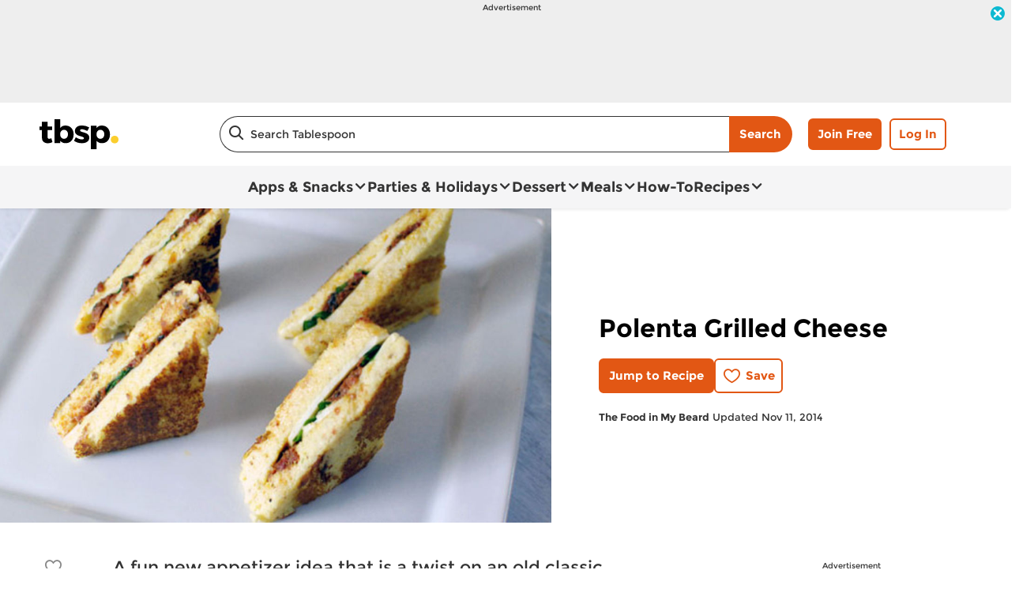

--- FILE ---
content_type: text/html; charset=utf-8
request_url: https://www.tablespoon.com/recipes/polenta-grilled-cheese/9d7258f0-c18f-4632-b8d9-c5c269a44bf4
body_size: 34255
content:
<!DOCTYPE html>
<html lang="en" class="en">
<head>
    <title>Polenta Grilled Cheese Recipe - Tablespoon.com</title>
    <meta charset="utf-8" />


<meta name='viewport' content='width=device-width, initial-scale=1'><meta property='og:site_name' content='Tablespoon.com'><meta property='og:url' content='https://www.tablespoon.com/recipes/polenta-grilled-cheese/9d7258f0-c18f-4632-b8d9-c5c269a44bf4'><meta property='og:title' content='Polenta Grilled Cheese'><meta property='og:description' content='A fun new appetizer idea that is a twist on an old classic.'><meta property='og:image' content='https://rms-media-prod.generalmills.com/7b11295f-24c2-4584-8827-908e86012ee2.jpg'><meta property='og:type' content='article'><meta property='gmi:topics' content='Grill, Appetizer, Cookie Sheet, Sandwich & Wrap, Savory, Cornmeal, Cheese, Grain, Dairy'><meta property='fb:app_id' content='1599284803660306'><meta property='twitter:card' content='summary'><meta property='onespot:page-type' content='Recipe'><meta name='description' content='A fun new appetizer idea that is a twist on an old classic.'>    <link rel="canonical" href="https://www.tablespoon.com/recipes/polenta-grilled-cheese/9d7258f0-c18f-4632-b8d9-c5c269a44bf4" />
    <script type="application/ld+json">{"@type":"Recipe","@context":"http://schema.org/","name":"Polenta Grilled Cheese","keywords":"polenta grilled cheese","recipeCategory":"Appetizer","image":"https://mojo.generalmills.com/api/public/content/tKDS5UayJECTWX3YbezByA_webp_base.webp?v=ce5b1c24&t=85e6ab0127c04f66a40c0b82332e03a6","description":"A fun new appetizer idea that is a twist on an old classic.","recipeIngredient":["4  cups chicken stock","  Black pepper to taste","2  cups stone ground cornmeal","8  slices mozzarella cheese","  Basil","  Roasted red pepper"],"totalTime":"PT8H45M","prepTime":"PT0H45M","recipeYield":"16","author":{"@type":"Person","name":"The Food in My Beard"},"recipeInstructions":[{"@type":"HowToStep","text":"Bring the stock to a simmer with a little black pepper. Whisk in the cornmeal and lower heat. Cook for about 10 minutes on low whisking almost constantly. Taste to make sure it is salty enough and not gritty. Spread onto an 8x10 baking sheet that is lined with parchment paper. Top with more parchment and press down to make it even. Put it into the fridge overnight."},{"@type":"HowToStep","text":"Remove your polenta from the fridge and get it out of the pan and onto a cutting board. Cut the polenta into 8 pieces. Load up half of the pieces with the cheese, basil, and red pepper, and put the other halves on top to build the sandwiches."},{"@type":"HowToStep","text":"On a medium high heat, grill the sandwiches for about 5 minutes a side. When it is time to flip, make sure to get a nice clean scrape from the bottom because the browned layer likes to fall off."},{"@type":"HowToStep","text":"Allow to cool for 5 minutes. Cut your sandwiches into nice little triangles before serving."}],"mainEntity":[],"nutrition":{"@type":"NutritionInformation","servingSize":"1 Serving"},"dateCreated":"2013-12-16T00:00:00.00-06:00"}</script><script type="application/ld+json">{"@type":"BreadcrumbList","@context":"http://schema.org/","itemListElement":[{"@type":"ListItem","position":1,"name":"Home","item":"https://www.tablespoon.com/"},{"@type":"ListItem","position":2,"name":"Recipes","item":"https://www.tablespoon.com/recipes"}]}</script><script type="text/javascript">GeneralMills = window.GeneralMills || {}; GeneralMills.ContentMetadata = {"contentId":"9d7258f0-c18f-4632-b8d9-c5c269a44bf4","contentType":"Recipe","title":"Polenta Grilled Cheese","description":"A fun new appetizer idea that is a twist on an old classic.","pageUrl":"https://www.tablespoon.com/recipes/polenta-grilled-cheese/9d7258f0-c18f-4632-b8d9-c5c269a44bf4","imageUrl":"https://rms-media-prod.generalmills.com/7b11295f-24c2-4584-8827-908e86012ee2.jpg","averageRating":0.0,"reviewCount":0};</script>
    <script>(function () {var snakeCaseRegEx = function(s){return s.replace(/\W+/g, ' ').split(/ |\B(?=[A-Z])/).map(word => word.toLowerCase()).join('_');};var convertToSnakeCase = function(d) {var newObj = {};Object.keys(d).forEach(function(key){if (key == 'EventType') {newObj['event'] = snakeCaseRegEx(d[key]);} else {var value = d[key];key = snakeCaseRegEx(key);newObj[key] = value;}});return newObj};window.dataLayer = window.dataLayer || [];window.utag_data = {"ContentId":"9d7258f0-c18f-4632-b8d9-c5c269a44bf4","ContentType":"Recipe","Language":"en","ContentTitle":"Polenta Grilled Cheese","SearchRelevancyScore":"65","AverageRating":"0","RatingCount":"0","ReviewCount":"0","PublishDate":"12/16/2013","SeoModifiedDate":"11/11/2014","Author":"Dan Whalen (The Food in my Beard)","EnhancedContent":"not_enhanced","UpdateType":"updated","MetadataLabel":["Prep Method","Meal Type","Cookware","Dish Type","Flavor","Key Ingredient","Key Ingredient","Key Ingredient","Key Ingredient"],"MetadataValue":["Grill","Appetizer","Cookie Sheet","Sandwich & Wrap","Savory","Cornmeal","Cheese","Grain","Dairy"],"RecordType":"Recipe","PrepTime":"45 min","TotalTime":"8 hr 45 min","NumberOfServings":"16","IsMemberGenerated":"false","IngredientBase":["Chicken","Black Pepper","Cornmeal","mozzarella","Basil","red pepper"],"PageName":"","PageType":"Content","UserStatus":"Anonymous","EsrcCode":"16797"};dataLayer.push(convertToSnakeCase(window.utag_data));GeneralMills = window.GeneralMills || {};GeneralMills.Analytics = GeneralMills.Analytics || {};GeneralMills.Analytics.raiseEvent = function(d) {dataLayer.push(convertToSnakeCase(d));};})();</script><script>(function(w, d, s, l, i){w[l]=w[l]||[];w[l].push({'gtm.start':new Date().getTime(),event:'gtm.js'});var f = d.getElementsByTagName(s)[0],j = d.createElement(s), dl = l != 'dataLayer' ? '&l=' + l : ''; j.async=true;j.src='https://www.googletagmanager.com/gtm.js?id='+i+dl;f.parentNode.insertBefore(j, f);})(window, document,'script','dataLayer','GTM-KRKB9HX');</script><script type="text/javascript">(function() {  GeneralMills = window.GeneralMills || {}; GeneralMills.getGlobalSetting = function(key) {  var config = {"isSearchEngineRequest":false,"userPrivacy_CookieExists":false,"userPrivacy_AnalyticsEnabled":true,"userPrivacy_FunctionalEnabled":true,"userPrivacy_TargetingEnabled":true}; return config[key]; }; })();</script><link rel="preconnect" href="https://a.pub.network/" crossorigin /> <link rel="preconnect" href="https://b.pub.network/" crossorigin /> <link rel="preconnect" href="https://c.pub.network/" crossorigin /> <link rel="preconnect" href="https://d.pub.network/" crossorigin /> <link rel="preconnect" href="https://btloader.com/" crossorigin /> <link rel="preconnect" href="https://api.btloader.com/" crossorigin /> <link rel="preconnect" href="https://cdn.confiant-integrations.net" crossorigin /> <script data-cfasync="false" type="text/javascript">   var freestar = freestar || {};   freestar.queue = freestar.queue || [];   freestar.config = freestar.config || {};   freestar.config.enabled_slots = [];   freestar.initCallback = function () { (freestar.config.enabled_slots.length === 0) ? freestar.initCallbackCalled = false : freestar.newAdSlots(freestar.config.enabled_slots) } </script> <script src="https://a.pub.network/tablespoon-com/pubfig.min.js" data-cfasync="false" async></script>
    <!-- DCI c47145d7-44f5-4ede-a6f7-118233222f4d -->
<script async="" src="https://confiant-integrations.global.ssl.fastly.net/geYynq1W4s9N58tYm_9pTFd8rfw/gpt_and_prebid/config.js"></script>
<style>
/* DCI b5c84770-8f00-4d77-80e9-3a79f4feb334 */
 .recipeDetail .rdpImage img { 
    aspect-ratio: 16 / 9;  object-fit: cover;
}
/* DCI 27999807-0c95-49ec-b962-45250cc9de61 */
.recipeDetail .reviewSummary .ratingAndReviewCounts .questionCountContainer {
       display: none !important;
}
</style>
<script>
/* DCI c1be6524-3a69-4493-870d-d6a7dc0011fa */
window.SearchTrackingInfo = window.SearchTrackingInfo || {};
/* DCI 8de844fe-369e-487f-8d3d-fd4fc9aeea3a */
window.globalCellfireDisable = true;
/* DCI 81e0d3ed-fd81-4a08-b15a-d0b2fae1d837 */
(() => {
   const SovrnSegment1 = 'limitedbidders1';
   const SovrnSegment2 = 'limitedbidders2';
   const urlParams = new URLSearchParams(window.location.search);  
   const  debugMode =  urlParams.get('cwv_debug')  == 1 || false;
  
   const mapToDataLayer = cwv => {
     const dataLayerObj = { event: 'coreWebVitals', webVitalsMeasurement: {} };
	   
    const mappedCwv = {
      name: cwv.name,
      debugTarget: '',   
      testGroup: '', 
      id: cwv.id,
      value: cwv.value,
      delta: cwv.delta,
      valueRounded: Math.round(cwv.name === 'CLS' ? cwv.value * 1000 : cwv.value),
      deltaRounded: Math.round(cwv.name === 'CLS' ? cwv.delta * 1000 : cwv.delta)
    };

    mapDetails(cwv, mappedCwv);   
    dataLayerObj.webVitalsMeasurement = mappedCwv;
    
     if (debugMode === false)  {
         dataLayer.push({event: 'coreWebVitals', webVitalsMeasurement:  mappedCwv});              
     }
     else  {
        mappedCwv.attribution = cwv.attribution;
         console.log(mappedCwv);
      }
  };

    const getSovrnSegmentation = () => {
     if (!window.googletag || !window.googletag.pubads || window.googletag.pubads().getTargeting('tags').length == 0)
            return 'NA';   
       let tags = window.googletag.pubads().getTargeting('tags')[0].split(',');        
       if (tags.includes(SovrnSegment1))
            return SovrnSegment1;
        if (tags.includes(SovrnSegment2))
            return SovrnSegment2;
        return '';
    };

  const mapDetails = (cwv, mappedCwv) => {
    switch (cwv.name) {
      case 'CLS':
        mappedCwv.debugTarget = cwv.attribution.largestShiftTarget;
        break;
      case 'FID':
        mappedCwv.debugTarget = cwv.attribution.eventTarget;
        break;
      case 'LCP':
        mappedCwv.debugTarget = cwv.attribution.element;
        break;
      case 'INP':
        mappedCwv.debugTarget = cwv.attribution.eventTarget;
        mappedCwv.testGroup = getSovrnSegmentation();
        break;
    }
    return mappedCwv; 
  }

  var script = document.createElement('script');
  script.src =
    'https://unpkg.com/web-vitals@3/dist/web-vitals.attribution.iife.js';
 
  script.onload = function () {    
    webVitals.onINP(mapToDataLayer, {reportAllChanges: debugMode }); 
    webVitals.onCLS(mapToDataLayer, {reportAllChanges: debugMode });
    webVitals.onTTFB(mapToDataLayer);
    webVitals.onFID(mapToDataLayer);
    webVitals.onFCP(mapToDataLayer);
    webVitals.onLCP(mapToDataLayer);
  };
  document.head.appendChild(script);
})();
</script>

<link href="/dist/TBSP/global.d5d40031527c1bf64ac608a5221cf16d.css" rel="stylesheet"><link href="/dist/TBSP/rdp.fe8a5914a7787de462f5d0a5f5098750.css" rel="stylesheet"><link rel="preload" href="/dist/TBSP/main.75c713d0d52d37c3c927cff06a956758.bundle.js" as="script"/><link rel="preload" href="/dist/TBSP/global.d5d40031527c1bf64ac608a5221cf16d.bundle.js" as="script"/><link rel="preload" href="/dist/TBSP/rdp.fe8a5914a7787de462f5d0a5f5098750.bundle.js" as="script"/><link rel="preload" as="style" href="/dist/TBSP/global.d5d40031527c1bf64ac608a5221cf16d.async.css" onload="this.onload=null;this.rel='stylesheet';"><link rel="preload" as="style" href="/dist/TBSP/rdp.fe8a5914a7787de462f5d0a5f5098750.async.css" onload="this.onload=null;this.rel='stylesheet';"></head>
<body class="">
    <div class="topOfBody"></div>
    <style>
/* DCI 2f400c42-94c7-4031-b4f6-e42fa981cea6 */
@media screen and (min-width: 1000px) {
	.pageProductDetail.adhesiveHeaderAd {
		.adhesiveAdSpacing {
			display:  block;
		}
	}
}

body:not(.pageProductDetail) {
	&.adhesiveHeaderAd {
		.adhesiveAdSpacing {
			display:  block;
		}
	}
}

@media screen and (max-width: 1000px) {
.pageHome .adAboveSiteHeader {
min-height: 90px;
}
}

.pageHome .adAboveSiteHeader {
min-height: 130px;
}

.pageContainer {
.channelLinksInner {
  height:  102px;
}
}
/* DCI ca666e3b-bf0c-4ffc-9986-8b640ca49eab */
.contentBuilder .dynamicBlock .blockAnchor:before {
  margin-top: -20px;
  height: 20px;
}
@media (min-width:1000px){
.contentBuilder .dynamicBlock .tableOfContents ~ .blockAnchor:before {
  margin-top: -130px;
  height: 130px;
}
}

/* DCI 21849b5a-b981-48f4-a542-b1e97b590ea5 */
@media screen and (min-width: 1000px) {
.adhesiveAdSpacing {
  display:  block;
}
body:not(.adhesiveHeaderAdFixed){
.adhesiveAdSpacing {
&.visibleDesktop{
  display:  none;
}
}
}
} 
.recipeDetail .columns .primary.recipeBuyNow {
min-height: 80px;
}
 
@media screen and (max-width: 767px) {
.recipeNewsletterCTA {
.recipeNewsletterMobile:has(.nctaWrapper){
min-height : 315px;
}
}
.recipeFeatureAd:has(.adChrome), .recipeSecondaryAd:has(.adChrome) {
min-height: 380px;
}
} 

.recipeTernaryAd {
order : 24;
}

.recipeBadgeMakeWith {
.badgeImage {
min-height : 100px;
}
}

@media screen and (min-width: 1000px) {
.recipeDetail .preColumns .rdpImageContainer {
min-height: 391px;
}
.rdpBuyNowTop #whisk-target-container-rdp-top {
min-height: 60px;
}
}
@media screen and (max-width: 500px) {
.rdpImageContainer {
.nativeAdsBrandingHeader {
min-height : 56px;
}
}
}

element.style {
}
@media screen and (min-width: 767px) {
    .nativeAdsBrandingHeader {
        position: absolute;
        bottom: 0;
        right: 0;
        left: 0;
    }
}

.recipeDetail.redesign {
    .recipeContent {
		.seoContent {
			.recipeFeatureAd {
				.advertisement {
					margin-bottom: 40px;
					.adCaptionText {
						margin: 5px 0 30px;
					}
				}
			}
		}		
	}
}
</style>
<script>
/* DCI 86126281-d4a5-4db9-800c-254dc5275c9d */
(function(){ window.reg= { userRegistration: {} } })();
</script>

    


<script type="text/javascript"/>
(function() {
	 document.addEventListener('DOMContentLoaded', function() {
	 var componentMetadata = JSON.parse('\x7b\x22componentName\x22\x3a\x22OneTrust_a2352866-1a21-4a5d-9dd4-1744f7700fb5\x22,\x22deferOptions\x22\x3a\x7b\x22deferComponent\x22\x3atrue,\x22deferType\x22\x3a\x22Simple\x22,\x22deferId\x22\x3a\x22r3f19e72fe012465bb8a95937bf9a376a\x22,\x22deferredContainerId\x22\x3anull,\x22deferredContainerView\x22\x3a\x22OneTrust\x22\x7d,\x22viewName\x22\x3a\x22OneTrust\x22\x7d');
		 var configuration = {"domainId":"54b94d70-2de5-435b-a62e-7ca19d974d88","isMultilingual":false};
		 var moduleName = 'oneTrust';
		 var isVueModule = false;
		 GeneralMills.PandoSites.RegisterControlInstance(moduleName, configuration, componentMetadata, isVueModule)
});
})();
</script>

<a href="#content" class="skipToContentLink">Skip to Content</a>

<div class="adhesiveAdSpacing"></div>
<div class="adhesiveAd">
    
    <div id=reb967c3d33e44d7384697bb239aa3391 data-deferId=reb967c3d33e44d7384697bb239aa3391 class="adChrome">
        <div class="advertisement" v-show="showAd">
            <div class="adCaptionText" v-html="settings.adCaptionText"></div>
            <div class="adContinuesText" v-html="settings.continuesBelowText"></div>
            <button class="closeAdButton" @click="closeAd" aria-label="close"></button>
            <div align="center" data-freestar-ad="__390x70 __728x100" id="ab7a0af8136f04efab960c2c0a9d18c08" data-placement-name="tablespoon-com_leaderboard"></div>
        </div>
    </div>
<script type="text/javascript"/>
(function() {
	 document.addEventListener('DOMContentLoaded', function() {
	 var componentMetadata = JSON.parse('\x7b\x22componentName\x22\x3a\x22DoubleClick_c6d4ee2b-a4ee-4ffa-898c-7b3d00b6da73\x22,\x22deferOptions\x22\x3a\x7b\x22deferComponent\x22\x3atrue,\x22deferType\x22\x3a\x22OnDemand\x22,\x22deferId\x22\x3a\x22reb967c3d33e44d7384697bb239aa3391\x22,\x22deferredContainerId\x22\x3a\x22\x2fadhesiveAd\x22,\x22deferredContainerView\x22\x3a\x22DoubleClick\x22\x7d,\x22viewName\x22\x3a\x22DoubleClick\x22\x7d');
		 var configuration = {"adId":"OMP/tablespoon/recipes/728x90_top","minPageWidth":"1000","maxPageWidth":"9999","defaultMinPageWidth":"1000","defaultMaxPageWidth":"9999","size":"[[728, 90], [970, 90]]","refreshWhenViewed":false,"adContainerId":"4e9e8319-3cb0-4a5c-989c-23bf74a6286d","doubleClickAdContainerId":"635fd708-4378-43e7-9395-822df45eaca1","adCaptionText":"Advertisement","networkCode":"/15704463/","relevantMetadata":[null],"privacyOptOut":false,"isThirdPartyProvider":true,"thirdPartyTag":"\u003cdiv align=\u0022center\u0022 data-freestar-ad=\u0022__390x70 __728x100\u0022 id=\u0022ab7a0af8136f04efab960c2c0a9d18c08\u0022 data-placement-name=\u0022tablespoon-com_leaderboard\u0022\u003e\u003c/div\u003e","sovrnCssClass":"","responsive":false,"contentType":"Recipe","itemId":"9d7258f0-c18f-4632-b8d9-c5c269a44bf4","continuesBelowText":"Recipe Continues Below"};
		 var moduleName = 'thirdPartyProvider';
		 var isVueModule = true;
		 GeneralMills.PandoSites.RegisterControlInstance(moduleName, configuration, componentMetadata, isVueModule)
});
})();
</script>
</div>


<header>
    

    <div class="headerContainer">
        <div class="logoContainer">
    <a href="/" title="Tablespoon Home" class="headerLogo"></a>
</div>

        <div class="headerSearch">
            <div class="searchBoxContainer search clearfix" id=r2c6741bc4da64264a2fd97d512f3fdae data-deferId=r2c6741bc4da64264a2fd97d512f3fdae
     @keydown.enter="searchEnter"
     @keydown.esc="searchClose"
     @keyup.down="searchListDown"
     @keyup.up="searchListUp"
     @focusout="searchBlur">

    <div class="searchTermContainer">
        <input class="searchInput" @focus="searchFocus" v-model="searchInput"
               placeholder="Search Tablespoon"
               aria-label="Search Tablespoon"
               aria-controls="searchHintList"
               aria-autocomplete="list"
               role="combobox"
               aria-haspopup="listbox"
               :aria-expanded="searchFocused">

        <div v-cloak>
            <button class="clearInputButton iconHollowClose"
                    v-if="showClearButton"
                    aria-label="Clear Button Text"
                    @click="clearSearchInput"></button>
        </div>
    </div>


    <div class="searchHintContainer">
        <component :is="searchHintsComponent"
                   :searchterm="searchInput"
                   :config="config"
                   :selected="hintListIndex"
                   @reset-hints="resetHints"
                   role="listbox"
                   id="searchHintList"></component>
    </div>

    <button type="button" class="searchLinkButton searchTermFilter" @click="searchClick">Search</button>
</div>
<script type="text/javascript"/>
(function() {
	 document.addEventListener('DOMContentLoaded', function() {
	 var componentMetadata = JSON.parse('\x7b\x22componentName\x22\x3a\x22SearchBox_a2352866-1a21-4a5d-9dd4-1744f7700fb5\x22,\x22deferOptions\x22\x3a\x7b\x22deferComponent\x22\x3afalse,\x22deferType\x22\x3a\x22None\x22,\x22deferId\x22\x3a\x22r2c6741bc4da64264a2fd97d512f3fdae\x22,\x22deferredContainerId\x22\x3anull,\x22deferredContainerView\x22\x3anull\x7d,\x22viewName\x22\x3a\x22SearchBox\x22\x7d');
		 var configuration = {"settings":{"searchDefaultText":"Search Tablespoon","searchProcessingMessage":"Please Wait..","searchLinkButtonText":"","searchLinkButtonToolTip":"Search","headerSearchBoxTitle":"Search","searchBoxTitle":"","autocompleteSearchPath":"/search","autocompleteSuggestionLimit":10,"minimumSearchHintCharacters":3,"language":"en","id":"c53e9c41-2fda-43fd-81e8-7a48db5dde4e","enableSearchTerms":true,"contentTypeFilter":"","dataSourceId":"e7e62f29-dcab-4987-9db6-c256afc3dd3e","showResultsByContentType":false,"clearButtonText":"Clear Button Text"}};
		 var moduleName = 'searchBox';
		 var isVueModule = true;
		 GeneralMills.PandoSites.RegisterControlInstance(moduleName, configuration, componentMetadata, isVueModule)
});
})();
</script>
        </div>

        <div id=r8a6c763f73344be890aac7085fe5bfa5 data-deferId=r8a6c763f73344be890aac7085fe5bfa5 class="userLinks">
        <div class="headerAnonymous">
            <ul class="headerLogin">
                <li>
                    <a class="signUpButton" href="/user-profile/register?returnUrl=%2frecipes%2fpolenta-grilled-cheese%2f9d7258f0-c18f-4632-b8d9-c5c269a44bf4&isRegistrationFirstStep=true&esrc=16797&RegAction=HEADERJOINLOGIN ">
                        Join Free
                    </a>
                </li>
                <li>
                    <a class="logInButton" href="/user-profile/login?returnUrl=%2frecipes%2fpolenta-grilled-cheese%2f9d7258f0-c18f-4632-b8d9-c5c269a44bf4&isRegistrationFirstStep=false&esrc=16797&RegAction=HEADERJOINLOGIN ">
                        Log In
                    </a>
                </li>
            </ul>
        </div>
</div>
<script type="text/javascript"/>
(function() {
	 document.addEventListener('DOMContentLoaded', function() {
	 var componentMetadata = JSON.parse('\x7b\x22componentName\x22\x3a\x22UserLinks_a2352866-1a21-4a5d-9dd4-1744f7700fb5\x22,\x22deferOptions\x22\x3a\x7b\x22deferComponent\x22\x3afalse,\x22deferType\x22\x3a\x22None\x22,\x22deferId\x22\x3a\x22r8a6c763f73344be890aac7085fe5bfa5\x22,\x22deferredContainerId\x22\x3anull,\x22deferredContainerView\x22\x3anull\x7d,\x22viewName\x22\x3a\x22UserLinks\x22\x7d');
		 var configuration = {"isKnown":false,"favoritesCount":-1,"joinNowText":"Join Free","joinNowEsrcCode":"16797","joinNowRegAction":"HEADERJOINLOGIN","loginText":"Log In","loginEsrcCode":"16797","loginRegAction":"HEADERJOINLOGIN","myAccountText":"My Account","settingsText":"Manage","logOutText":"Log Out","returnUrl":"%2frecipes%2fpolenta-grilled-cheese%2f9d7258f0-c18f-4632-b8d9-c5c269a44bf4","anonFavoriteQuery":""};
		 var moduleName = 'userLinks';
		 var isVueModule = true;
		 GeneralMills.PandoSites.RegisterControlInstance(moduleName, configuration, componentMetadata, isVueModule)
});
})();
</script>

        <a class="simpleNavToggle"><span>Menu</span></a>
    </div>
    
    <div class="navigationContainer">
        
<nav id=rbb740e3287b0401aa29f26c0216366eb data-deferId=rbb740e3287b0401aa29f26c0216366eb class="targetedNavigation" aria-label="Main Navigation">
    <ul class="levelOneItems">
            <li class=" withChildren">
                <a class="mainLink" href="/apps-snacks">Apps &amp; Snacks</a>

                    <div id="subNav_0" class="subNavDisplay">
                        
                                <div class="subNavSection">
            <ul class="levelTwoItems">
                    <li>
                            <a class="listHeading" href="/courses/appetizer" data-position="Apps &amp; Snacks">Appetizers</a>
                        <ul class="levelThreeItems">
                                <li>
                                    <a href="/courses/appetizer/mini-appetizer" data-position="Apps &amp; Snacks | Appetizers">Mini Appetizers</a>
                                </li>
                                <li>
                                    <a href="/courses/appetizer/slow-cooker-appetizer" data-position="Apps &amp; Snacks | Appetizers">Slow-Cooker Appetizers</a>
                                </li>
                                <li>
                                    <a href="/courses/appetizer/dips" data-position="Apps &amp; Snacks | Appetizers">Dips</a>
                                </li>
                                <li>
                                    <a href="/ingredients/egg/deviled-egg" data-position="Apps &amp; Snacks | Appetizers">Deviled Eggs</a>
                                </li>
                                <li>
                                    <a href="/courses/appetizer/nachos" data-position="Apps &amp; Snacks | Appetizers">Nachos</a>
                                </li>
                        </ul>
                    </li>
                    <li>
                            <a class="listHeading" href="/courses/snack" data-position="Apps &amp; Snacks">Snacks</a>
                        <ul class="levelThreeItems">
                                <li>
                                    <a href="/courses/snack/snack-mixes" data-position="Apps &amp; Snacks | Snacks">Snack Mixes</a>
                                </li>
                                <li>
                                    <a href="/courses/snack/salty-snacks" data-position="Apps &amp; Snacks | Snacks">Salty Snacks</a>
                                </li>
                                <li>
                                    <a href="/courses/snack/sweet-snacks" data-position="Apps &amp; Snacks | Snacks">Sweet Snacks</a>
                                </li>
                        </ul>
                    </li>
            </ul>
        </div>

                    </div>
            </li>
            <li class=" withChildren">
                <a class="mainLink" href="/parties-and-holidays">Parties &amp; Holidays</a>

                    <div id="subNav_1" class="subNavDisplay">
                        
                                <div class="subNavSection">
            <ul class="levelTwoItems">
                    <li>
                            <a class="listHeading" href="/parties-and-holidays/holiday" data-position="Parties &amp; Holidays">Holiday</a>
                        <ul class="levelThreeItems">
                                <li>
                                    <a href="/parties-and-holidays/holiday/cinco-de-mayo" data-position="Parties &amp; Holidays | Holiday">Cinco de Mayo</a>
                                </li>
                                <li>
                                    <a href="/parties-and-holidays/holiday/july-4th" data-position="Parties &amp; Holidays | Holiday">July 4th</a>
                                </li>
                                <li>
                                    <a href="/parties-and-holidays/holiday/halloween" data-position="Parties &amp; Holidays | Holiday">Halloween</a>
                                </li>
                                <li>
                                    <a href="/parties-and-holidays/holiday/thanksgiving" data-position="Parties &amp; Holidays | Holiday">Thanksgiving</a>
                                </li>
                                <li>
                                    <a href="/parties-and-holidays/holiday/christmas" data-position="Parties &amp; Holidays | Holiday">Christmas</a>
                                </li>
                        </ul>
                    </li>
                    <li>
                            <a class="listHeading" href="/parties-and-holidays/party" data-position="Parties &amp; Holidays">Parties</a>
                        <ul class="levelThreeItems">
                                <li>
                                    <a href="/courses/drinks/cocktail" data-position="Parties &amp; Holidays | Parties">Cocktails</a>
                                </li>
                                <li>
                                    <a href="/courses/appetizer" data-position="Parties &amp; Holidays | Parties">Appetizers</a>
                                </li>
                                <li>
                                    <a href="/courses/snack/snack-mixes" data-position="Parties &amp; Holidays | Parties">Snack Mixes</a>
                                </li>
                                <li>
                                    <a href="/parties-and-holidays/sports-events" data-position="Parties &amp; Holidays | Parties">Game Day</a>
                                </li>
                                <li>
                                    <a href="/parties-and-holidays/holiday" data-position="Parties &amp; Holidays | Parties">Holiday</a>
                                </li>
                        </ul>
                    </li>
                    <li>
                            <a class="listHeading" href="/parties-and-holidays/showers" data-position="Parties &amp; Holidays">Showers</a>
                        <ul class="levelThreeItems">
                        </ul>
                    </li>
                    <li>
                            <a class="listHeading" href="/parties-and-holidays/sports-events" data-position="Parties &amp; Holidays">Game Day</a>
                        <ul class="levelThreeItems">
                                <li>
                                    <a href="/parties-and-holidays/sports-events/football-appetizer" data-position="Parties &amp; Holidays | Game Day">Football Appetizer</a>
                                </li>
                                <li>
                                    <a href="/courses/appetizer/dips" data-position="Parties &amp; Holidays | Game Day">Dips</a>
                                </li>
                                <li>
                                    <a href="/courses/appetizer/nachos" data-position="Parties &amp; Holidays | Game Day">Nachos</a>
                                </li>
                                <li>
                                    <a href="/dishes/taco" data-position="Parties &amp; Holidays | Game Day">Tacos</a>
                                </li>
                                <li>
                                    <a href="/ingredients/meat/chicken/chicken-wings" data-position="Parties &amp; Holidays | Game Day">Chicken Wings</a>
                                </li>
                        </ul>
                    </li>
                    <li>
                            <a class="listHeading" href="/parties-and-holidays/birthday" data-position="Parties &amp; Holidays">Birthday</a>
                        <ul class="levelThreeItems">
                        </ul>
                    </li>
                    <li>
                            <a class="listHeading" href="/parties-and-holidays/picnic" data-position="Parties &amp; Holidays">Picnic</a>
                        <ul class="levelThreeItems">
                        </ul>
                    </li>
                    <li>
                            <a class="listHeading" href="/courses/dinner/grilling" data-position="Parties &amp; Holidays">Grilling</a>
                        <ul class="levelThreeItems">
                        </ul>
                    </li>
                    <li>
                            <a class="listHeading" href="/parties-and-holidays/potluck" data-position="Parties &amp; Holidays">Potluck</a>
                        <ul class="levelThreeItems">
                        </ul>
                    </li>
            </ul>
        </div>

                    </div>
            </li>
            <li class=" withChildren">
                <a class="mainLink" href="/courses/dessert">Dessert</a>

                    <div id="subNav_2" class="subNavDisplay">
                        
                                <div class="subNavSection">
            <ul class="levelTwoItems">
                    <li>
                            <a class="listHeading" href="/courses/dessert/cake" data-position="Dessert">Cakes</a>
                        <ul class="levelThreeItems">
                                <li>
                                    <a href="/courses/dessert/cake/vanilla-cake" data-position="Dessert | Cakes">Vanilla Cake</a>
                                </li>
                                <li>
                                    <a href="/courses/dessert/cake/chocolate-cake" data-position="Dessert | Cakes">Chocolate Cake</a>
                                </li>
                                <li>
                                    <a href="/courses/dessert/cake/yellow-cake" data-position="Dessert | Cakes">Yellow Cake</a>
                                </li>
                                <li>
                                    <a href="/courses/dessert/cake/birthday-cake" data-position="Dessert | Cakes">Birthday Cake</a>
                                </li>
                                <li>
                                    <a href="/courses/dessert/cake/bundt-cake" data-position="Dessert | Cakes">Bundt Cake</a>
                                </li>
                        </ul>
                    </li>
                    <li>
                            <a class="listHeading" href="/courses/dessert/bar" data-position="Dessert">Bars</a>
                        <ul class="levelThreeItems">
                                <li>
                                    <a href="/courses/dessert/bar/caramel-bars" data-position="Dessert | Bars">Caramel Bars</a>
                                </li>
                                <li>
                                    <a href="/courses/dessert/bar/cereal-bars" data-position="Dessert | Bars">Cereal Bars</a>
                                </li>
                                <li>
                                    <a href="/courses/dessert/cheesecake/cheesecake-bars" data-position="Dessert | Bars">Cheesecake Bars</a>
                                </li>
                                <li>
                                    <a href="/courses/dessert/bar/chocolate-bars" data-position="Dessert | Bars">Chocolate Bars</a>
                                </li>
                                <li>
                                    <a href="/courses/dessert/bar/fruit-bars" data-position="Dessert | Bars">Fruit Bars</a>
                                </li>
                        </ul>
                    </li>
                    <li>
                            <a class="listHeading" href="/courses/dessert/brownie" data-position="Dessert">Brownies</a>
                        <ul class="levelThreeItems">
                                <li>
                                    <a href="/courses/dessert/brownie/caramel-brownies" data-position="Dessert | Brownies">Caramel Brownies</a>
                                </li>
                                <li>
                                    <a href="/courses/dessert/brownie/chocolate-fudge-brownies" data-position="Dessert | Brownies">Chocolate Fudge Brownies</a>
                                </li>
                                <li>
                                    <a href="/courses/dessert/brownie/peanut-butter-brownies" data-position="Dessert | Brownies">Peanut Butter Brownies</a>
                                </li>
                        </ul>
                    </li>
                    <li>
                            <a class="listHeading" href="/courses/dessert/cheesecake" data-position="Dessert">Cheesecake</a>
                        <ul class="levelThreeItems">
                                <li>
                                    <a href="/courses/dessert/cheesecake/caramel-cheesecake" data-position="Dessert | Cheesecake">Caramel Cheesecake</a>
                                </li>
                                <li>
                                    <a href="/courses/dessert/cheesecake/cheesecake-bars" data-position="Dessert | Cheesecake">Cheesecake Bars</a>
                                </li>
                                <li>
                                    <a href="/courses/dessert/cheesecake/no-bake-cheesecake" data-position="Dessert | Cheesecake">No-Bake Cheesecake</a>
                                </li>
                                <li>
                                    <a href="/ingredients/vegetable/pumpkin/pumpkin-cheesecake" data-position="Dessert | Cheesecake">Pumpkin Cheesecake</a>
                                </li>
                                <li>
                                    <a href="/courses/dessert/cheesecake/strawberry-cheesecake" data-position="Dessert | Cheesecake">Strawberry Cheesecake</a>
                                </li>
                        </ul>
                    </li>
                    <li>
                            <a class="listHeading" href="/courses/dessert/cookie" data-position="Dessert">Cookies</a>
                        <ul class="levelThreeItems">
                                <li>
                                    <a href="/courses/dessert/cookie/christmas-cookies" data-position="Dessert | Cookies">Christmas Cookies</a>
                                </li>
                                <li>
                                    <a href="/courses/dessert/cookie/chocolate-chip-cookie" data-position="Dessert | Cookies">Chocolate Chip Cookies</a>
                                </li>
                                <li>
                                    <a href="/courses/dessert/cookie/sugar-cookie" data-position="Dessert | Cookies">Sugar Cookies</a>
                                </li>
                                <li>
                                    <a href="/courses/dessert/cookie/peanut-butter-cookie" data-position="Dessert | Cookies">Peanut Butter Cookie</a>
                                </li>
                                <li>
                                    <a href="/courses/dessert/cookie/no-bake-cookie" data-position="Dessert | Cookies">No-Bake Cookies</a>
                                </li>
                        </ul>
                    </li>
                    <li>
                            <a class="listHeading" href="/courses/dessert/cobbler-and-crisp" data-position="Dessert">Cobblers &amp; Crisps</a>
                        <ul class="levelThreeItems">
                                <li>
                                    <a href="/courses/dessert/cobbler-and-crisp/apple-crisp" data-position="Dessert | Cobblers &amp; Crisps">Apple Crisp</a>
                                </li>
                                <li>
                                    <a href="/courses/dessert/cobbler-and-crisp/berry-crisp" data-position="Dessert | Cobblers &amp; Crisps">Berry Crisp</a>
                                </li>
                                <li>
                                    <a href="/courses/dessert/cobbler-and-crisp/peach-cobbler" data-position="Dessert | Cobblers &amp; Crisps">Peach Cobbler</a>
                                </li>
                        </ul>
                    </li>
                    <li>
                            <a class="listHeading" href="/courses/dessert/pie" data-position="Dessert">Pies</a>
                        <ul class="levelThreeItems">
                                <li>
                                    <a href="/courses/dessert/pie/apple-pie" data-position="Dessert | Pies">Apple Pie</a>
                                </li>
                                <li>
                                    <a href="/courses/dessert/pie/chocolate" data-position="Dessert | Pies">Chocolate Pie</a>
                                </li>
                                <li>
                                    <a href="/courses/dessert/pie/fruit-pie" data-position="Dessert | Pies">Fruit Pie</a>
                                </li>
                                <li>
                                    <a href="/courses/dessert/pie/key-lime-pie" data-position="Dessert | Pies">Key Lime Pie</a>
                                </li>
                                <li>
                                    <a href="/courses/dessert/pie/no-bake-pie" data-position="Dessert | Pies">No-Bake Pie</a>
                                </li>
                        </ul>
                    </li>
                    <li>
                            <a class="listHeading" href="/courses/dessert/pastry" data-position="Dessert">Pastries</a>
                        <ul class="levelThreeItems">
                                <li>
                                    <a href="/courses/dessert/pastry/donuts" data-position="Dessert | Pastries">Donuts</a>
                                </li>
                                <li>
                                    <a href="/courses/dessert/pastry/phyllo-dough" data-position="Dessert | Pastries">Phyllo Dough</a>
                                </li>
                                <li>
                                    <a href="/courses/dessert/pastry/puff-pastry" data-position="Dessert | Pastries">Puff Pastry</a>
                                </li>
                                <li>
                                    <a href="/courses/dessert/pastry/scones" data-position="Dessert | Pastries">Scones</a>
                                </li>
                                <li>
                                    <a href="/courses/dessert/pastry/tarts" data-position="Dessert | Pastries">Tarts</a>
                                </li>
                        </ul>
                    </li>
                    <li>
                            <a class="listHeading" href="/courses/dessert/cupcake" data-position="Dessert">Cupcakes</a>
                        <ul class="levelThreeItems">
                                <li>
                                    <a href="/courses/dessert/cupcake/vanilla-cupcakes" data-position="Dessert | Cupcakes">Vanilla Cupcakes</a>
                                </li>
                                <li>
                                    <a href="/courses/dessert/cupcake/chocolate-cupcakes" data-position="Dessert | Cupcakes">Chocolate Cupcakes</a>
                                </li>
                                <li>
                                    <a href="/ingredients/vegetable/pumpkin/pumpkin-cupcakes" data-position="Dessert | Cupcakes">Pumpkin Cupcakes</a>
                                </li>
                                <li>
                                    <a href="/courses/dessert/cupcake/filled-cupcakes" data-position="Dessert | Cupcakes">Filled Cupcakes</a>
                                </li>
                        </ul>
                    </li>
                    <li>
                            <a class="listHeading" href="/courses/dessert/no-bake-dessert" data-position="Dessert">No-Bake Desserts</a>
                        <ul class="levelThreeItems">
                                <li>
                                    <a href="/courses/dessert/cheesecake/no-bake-cheesecake" data-position="Dessert | No-Bake Desserts">No-Bake Cheesecake</a>
                                </li>
                                <li>
                                    <a href="/courses/dessert/cookie/no-bake-cookie" data-position="Dessert | No-Bake Desserts">No-Bake Cookies</a>
                                </li>
                                <li>
                                    <a href="/courses/dessert/pie/no-bake-pie" data-position="Dessert | No-Bake Desserts">No-Bake Pie</a>
                                </li>
                        </ul>
                    </li>
                    <li>
                            <a class="listHeading" href="/courses/dessert/frozen-dessert" data-position="Dessert">Frozen Dessert</a>
                        <ul class="levelThreeItems">
                                <li>
                                    <a href="/courses/dessert/frozen-dessert/ice-cream" data-position="Dessert | Frozen Dessert">Ice Cream</a>
                                </li>
                                <li>
                                    <a href="/courses/dessert/frozen-dessert/ice-cream-cake" data-position="Dessert | Frozen Dessert">Ice Cream Cake</a>
                                </li>
                                <li>
                                    <a href="/courses/dessert/frozen-dessert/freezer-pops" data-position="Dessert | Frozen Dessert">Freezer Pops</a>
                                </li>
                        </ul>
                    </li>
                    <li>
                            <a class="listHeading" href="/health-and-diet/gluten-free/gluten-free-desserts" data-position="Dessert">Gluten-Free Desserts</a>
                        <ul class="levelThreeItems">
                        </ul>
                    </li>
                    <li>
                            <a class="listHeading" href="/courses/dessert/boozy" data-position="Dessert">Boozy</a>
                        <ul class="levelThreeItems">
                        </ul>
                    </li>
                    <li>
                            <a class="listHeading" href="/courses/dessert/bark" data-position="Dessert">Bark</a>
                        <ul class="levelThreeItems">
                        </ul>
                    </li>
                    <li>
                            <a class="listHeading" href="/courses/dessert/mini-desserts" data-position="Dessert">Mini Desserts</a>
                        <ul class="levelThreeItems">
                        </ul>
                    </li>
                    <li>
                            <a class="listHeading" href="/courses/dessert/refrigerated-dessert" data-position="Dessert">Refrigerated Desserts</a>
                        <ul class="levelThreeItems">
                        </ul>
                    </li>
                    <li>
                            <a class="listHeading" href="/courses/dessert/tiramisu" data-position="Dessert">Tiramisu</a>
                        <ul class="levelThreeItems">
                        </ul>
                    </li>
                    <li>
                            <a class="listHeading" href="/courses/dessert/frosting" data-position="Dessert">Frosting</a>
                        <ul class="levelThreeItems">
                        </ul>
                    </li>
                    <li>
                            <a class="listHeading" href="/courses/dessert/fudge" data-position="Dessert">Fudge</a>
                        <ul class="levelThreeItems">
                        </ul>
                    </li>
                    <li>
                            <a class="listHeading" href="/courses/dessert/trifle" data-position="Dessert">Trifles</a>
                        <ul class="levelThreeItems">
                        </ul>
                    </li>
                    <li>
                            <a class="listHeading" href="/courses/dessert/custard" data-position="Dessert">Custard &amp; Flan</a>
                        <ul class="levelThreeItems">
                        </ul>
                    </li>
            </ul>
        </div>

                    </div>
            </li>
            <li class=" withChildren">
                <a class="mainLink" href="/courses">Meals</a>

                    <div id="subNav_3" class="subNavDisplay">
                        
                                <div class="subNavSection">
            <ul class="levelTwoItems">
                    <li>
                            <a class="listHeading" href="/courses/breakfast-and-brunch" data-position="Meals">Breakfast &amp; Brunch</a>
                        <ul class="levelThreeItems">
                                <li>
                                    <a href="/dishes/casserole/breakfast-casserole" data-position="Meals | Breakfast &amp; Brunch">Breakfast Casseroles &amp; Egg Bakes</a>
                                </li>
                                <li>
                                    <a href="/courses/breakfast-and-brunch/breakfast-pastry" data-position="Meals | Breakfast &amp; Brunch">Breakfast Pastries</a>
                                </li>
                                <li>
                                    <a href="/courses/breakfast-and-brunch/breakfast-skillet" data-position="Meals | Breakfast &amp; Brunch">Breakfast Skillets</a>
                                </li>
                                <li>
                                    <a href="/courses/breakfast-and-brunch/brunch-beverage" data-position="Meals | Breakfast &amp; Brunch">Brunch Drinks</a>
                                </li>
                                <li>
                                    <a href="/courses/breakfast-and-brunch/crepes" data-position="Meals | Breakfast &amp; Brunch">Crepes</a>
                                </li>
                        </ul>
                    </li>
                    <li>
                            <a class="listHeading" href="/courses/lunch" data-position="Meals">Lunch</a>
                        <ul class="levelThreeItems">
                                <li>
                                    <a href="/dishes/soup" data-position="Meals | Lunch">Soup</a>
                                </li>
                                <li>
                                    <a href="/dishes/salad" data-position="Meals | Lunch">Salad</a>
                                </li>
                                <li>
                                    <a href="/dishes/sandwich" data-position="Meals | Lunch">Sandwiches &amp; Wraps</a>
                                </li>
                        </ul>
                    </li>
                    <li>
                            <a class="listHeading" href="/courses/snack" data-position="Meals">Snacks</a>
                        <ul class="levelThreeItems">
                                <li>
                                    <a href="/courses/snack/snack-mixes" data-position="Meals | Snacks">Snack Mixes</a>
                                </li>
                                <li>
                                    <a href="/courses/snack/salty-snacks" data-position="Meals | Snacks">Salty Snacks</a>
                                </li>
                                <li>
                                    <a href="/courses/snack/sweet-snacks" data-position="Meals | Snacks">Sweet Snacks</a>
                                </li>
                        </ul>
                    </li>
                    <li>
                            <a class="listHeading" href="/courses/appetizer" data-position="Meals">Appetizers</a>
                        <ul class="levelThreeItems">
                                <li>
                                    <a href="/courses/appetizer/mini-appetizer" data-position="Meals | Appetizers">Mini Appetizers</a>
                                </li>
                                <li>
                                    <a href="/courses/appetizer/slow-cooker-appetizer" data-position="Meals | Appetizers">Slow-Cooker Appetizers</a>
                                </li>
                                <li>
                                    <a href="/courses/appetizer/dips" data-position="Meals | Appetizers">Dips</a>
                                </li>
                                <li>
                                    <a href="/ingredients/egg/deviled-egg" data-position="Meals | Appetizers">Deviled Eggs</a>
                                </li>
                                <li>
                                    <a href="/courses/appetizer/nachos" data-position="Meals | Appetizers">Nachos</a>
                                </li>
                        </ul>
                    </li>
                    <li>
                            <a class="listHeading" href="/dishes/salad" data-position="Meals">Salad</a>
                        <ul class="levelThreeItems">
                                <li>
                                    <a href="/dishes/salad/dressing" data-position="Meals | Salad">Dressing</a>
                                </li>
                                <li>
                                    <a href="/dishes/salad/chicken-salad" data-position="Meals | Salad">Chicken Salad</a>
                                </li>
                                <li>
                                    <a href="/dishes/salad/pasta-salad" data-position="Meals | Salad">Pasta Salad</a>
                                </li>
                                <li>
                                    <a href="/dishes/salad/quinoa-salad" data-position="Meals | Salad">Quinoa Salad</a>
                                </li>
                                <li>
                                    <a href="/dishes/salad/bean-salad" data-position="Meals | Salad">Bean Salad</a>
                                </li>
                        </ul>
                    </li>
                    <li>
                            <a class="listHeading" href="/courses/bread" data-position="Meals">Breads</a>
                        <ul class="levelThreeItems">
                                <li>
                                    <a href="/courses/bread/biscuit" data-position="Meals | Breads">Biscuits</a>
                                </li>
                                <li>
                                    <a href="/courses/bread/bread-machine" data-position="Meals | Breads">Bread Machine</a>
                                </li>
                                <li>
                                    <a href="/courses/bread/gluten-free-bread" data-position="Meals | Breads">Gluten-Free Bread</a>
                                </li>
                                <li>
                                    <a href="/courses/bread/quick-bread" data-position="Meals | Breads">Quick Bread</a>
                                </li>
                        </ul>
                    </li>
                    <li>
                            <a class="listHeading" href="/courses/dinner" data-position="Meals">Dinner</a>
                        <ul class="levelThreeItems">
                                <li>
                                    <a href="/courses/dinner/chicken-dinner" data-position="Meals | Dinner">Chicken Dinner</a>
                                </li>
                                <li>
                                    <a href="/courses/dinner/beef-dinner" data-position="Meals | Dinner">Beef</a>
                                </li>
                                <li>
                                    <a href="/courses/dinner/pork-dinner" data-position="Meals | Dinner">Pork</a>
                                </li>
                                <li>
                                    <a href="/courses/dinner/seafood-dinner" data-position="Meals | Dinner">Seafood</a>
                                </li>
                                <li>
                                    <a href="/courses/dinner/vegetarian-dinner" data-position="Meals | Dinner">Vegetarian</a>
                                </li>
                        </ul>
                    </li>
                    <li>
                            <a class="listHeading" href="/courses/drinks" data-position="Meals">Drinks</a>
                        <ul class="levelThreeItems">
                                <li>
                                    <a href="/courses/drinks/cocktail" data-position="Meals | Drinks">Cocktails</a>
                                </li>
                                <li>
                                    <a href="/courses/drinks/non-alcoholic" data-position="Meals | Drinks">Non-Alcoholic Drinks</a>
                                </li>
                                <li>
                                    <a href="/courses/drinks/holiday-drinks" data-position="Meals | Drinks">Holiday Drinks</a>
                                </li>
                                <li>
                                    <a href="/courses/drinks/jello-shots" data-position="Meals | Drinks">Jello Shots</a>
                                </li>
                                <li>
                                    <a href="/courses/drinks/punch" data-position="Meals | Drinks">Punch</a>
                                </li>
                        </ul>
                    </li>
                    <li>
                            <a class="listHeading" href="/courses/dessert" data-position="Meals">Dessert</a>
                        <ul class="levelThreeItems">
                                <li>
                                    <a href="/courses/dessert/cake" data-position="Meals | Dessert">Cakes</a>
                                </li>
                                <li>
                                    <a href="/courses/dessert/bar" data-position="Meals | Dessert">Bars</a>
                                </li>
                                <li>
                                    <a href="/courses/dessert/brownie" data-position="Meals | Dessert">Brownies</a>
                                </li>
                                <li>
                                    <a href="/courses/dessert/cheesecake" data-position="Meals | Dessert">Cheesecake</a>
                                </li>
                                <li>
                                    <a href="/courses/dessert/cookie" data-position="Meals | Dessert">Cookies</a>
                                </li>
                        </ul>
                    </li>
            </ul>
        </div>

                    </div>
            </li>
            <li class="">
                <a class="mainLink" href="/how-to">How-To</a>

            </li>
            <li class=" withChildren">
                <a class="mainLink" href="/browse-all-recipes">Recipes</a>

                    <div id="subNav_5" class="subNavDisplay">
                        
                                <div class="subNavSection">
            <ul class="levelTwoItems">
                    <li>
                            <a class="listHeading" href="/courses" data-position="Recipes">Meals</a>
                        <ul class="levelThreeItems">
                                <li>
                                    <a href="/courses/breakfast-and-brunch" data-position="Recipes | Meals">Breakfast &amp; Brunch</a>
                                </li>
                                <li>
                                    <a href="/courses/lunch" data-position="Recipes | Meals">Lunch</a>
                                </li>
                                <li>
                                    <a href="/courses/snack" data-position="Recipes | Meals">Snacks</a>
                                </li>
                                <li>
                                    <a href="/courses/appetizer" data-position="Recipes | Meals">Appetizers</a>
                                </li>
                                <li>
                                    <a href="/dishes/salad" data-position="Recipes | Meals">Salad</a>
                                </li>
                        </ul>
                    </li>
                    <li>
                            <a class="listHeading" href="/dishes" data-position="Recipes">Dishes</a>
                        <ul class="levelThreeItems">
                                <li>
                                    <a href="/dishes/casserole" data-position="Recipes | Dishes">Casseroles</a>
                                </li>
                                <li>
                                    <a href="/dishes/chili" data-position="Recipes | Dishes">Chili</a>
                                </li>
                                <li>
                                    <a href="/dishes/curry" data-position="Recipes | Dishes">Curry</a>
                                </li>
                                <li>
                                    <a href="/dishes/enchilada" data-position="Recipes | Dishes">Enchiladas</a>
                                </li>
                                <li>
                                    <a href="/dishes/fondue" data-position="Recipes | Dishes">Fondue</a>
                                </li>
                        </ul>
                    </li>
                    <li>
                            <a class="listHeading" href="/health-and-diet" data-position="Recipes">Health &amp; Diet</a>
                        <ul class="levelThreeItems">
                                <li>
                                    <a href="/health-and-diet/gluten-free" data-position="Recipes | Health &amp; Diet">Gluten-Free</a>
                                </li>
                                <li>
                                    <a href="/health-and-diet/paleo" data-position="Recipes | Health &amp; Diet">Paleo</a>
                                </li>
                                <li>
                                    <a href="/health-and-diet/vegan" data-position="Recipes | Health &amp; Diet">Vegan</a>
                                </li>
                                <li>
                                    <a href="/health-and-diet/vegetarian" data-position="Recipes | Health &amp; Diet">Vegetarian</a>
                                </li>
                        </ul>
                    </li>
                    <li>
                            <a class="listHeading" href="/how-to" data-position="Recipes">How-To</a>
                        <ul class="levelThreeItems">
                        </ul>
                    </li>
                    <li>
                            <a class="listHeading" href="/ingredients" data-position="Recipes">Ingredients</a>
                        <ul class="levelThreeItems">
                                <li>
                                    <a href="/ingredients/bean-legumes" data-position="Recipes | Ingredients">Beans &amp; Legumes</a>
                                </li>
                                <li>
                                    <a href="/ingredients/chocolate" data-position="Recipes | Ingredients">Chocolate</a>
                                </li>
                                <li>
                                    <a href="/ingredients/dairy" data-position="Recipes | Ingredients">Dairy</a>
                                </li>
                                <li>
                                    <a href="/ingredients/egg" data-position="Recipes | Ingredients">Eggs</a>
                                </li>
                                <li>
                                    <a href="/ingredients/fruit" data-position="Recipes | Ingredients">Fruit</a>
                                </li>
                        </ul>
                    </li>
                    <li>
                            <a class="listHeading" href="/parties-and-holidays" data-position="Recipes">Parties &amp; Holidays</a>
                        <ul class="levelThreeItems">
                                <li>
                                    <a href="/parties-and-holidays/holiday" data-position="Recipes | Parties &amp; Holidays">Holiday</a>
                                </li>
                                <li>
                                    <a href="/parties-and-holidays/party" data-position="Recipes | Parties &amp; Holidays">Parties</a>
                                </li>
                                <li>
                                    <a href="/parties-and-holidays/showers" data-position="Recipes | Parties &amp; Holidays">Showers</a>
                                </li>
                                <li>
                                    <a href="/parties-and-holidays/sports-events" data-position="Recipes | Parties &amp; Holidays">Game Day</a>
                                </li>
                                <li>
                                    <a href="/parties-and-holidays/birthday" data-position="Recipes | Parties &amp; Holidays">Birthday</a>
                                </li>
                        </ul>
                    </li>
                    <li>
                            <a class="listHeading" href="/rainbow" data-position="Recipes">Rainbow</a>
                        <ul class="levelThreeItems">
                        </ul>
                    </li>
            </ul>
        </div>

                    </div>
            </li>
    </ul>
</nav>

<script type="text/javascript"/>
(function() {
	 document.addEventListener('DOMContentLoaded', function() {
	 var componentMetadata = JSON.parse('\x7b\x22componentName\x22\x3a\x22TargetedNavigation_a2352866-1a21-4a5d-9dd4-1744f7700fb5\x22,\x22deferOptions\x22\x3a\x7b\x22deferComponent\x22\x3afalse,\x22deferType\x22\x3a\x22None\x22,\x22deferId\x22\x3a\x22rbb740e3287b0401aa29f26c0216366eb\x22,\x22deferredContainerId\x22\x3anull,\x22deferredContainerView\x22\x3anull\x7d,\x22viewName\x22\x3a\x22TargetedNavigation\x22\x7d');
		 var configuration = {};
		 var moduleName = 'targetedNav';
		 var isVueModule = false;
		 GeneralMills.PandoSites.RegisterControlInstance(moduleName, configuration, componentMetadata, isVueModule)
});
})();
</script>
    </div>
</header>
<div class="pageContainer">
    
    <section id="content" class="mainContainer">
        
        <div class="poc recipeDetail redesign">
    <div class="fullWidthColumn heroSection">
        <div class="fullWidthColumnContainer">
            <div class="rdpImageContainer">
                <picture class="rdpImage">
    <source media="(min-width: 767px)" srcset="https://rms-media-prod.generalmills.com/02131727-4dc2-40cf-bc4d-b07c4ca71f04.jpg">
    <source media="(min-width: 500px)" srcset="https://rms-media-prod.generalmills.com/02131727-4dc2-40cf-bc4d-b07c4ca71f04.jpg">
    <source media="(min-width: 0px)" srcset="https://rms-media-prod.generalmills.com/7b11295f-24c2-4584-8827-908e86012ee2.jpg">
    <img src="https://rms-media-prod.generalmills.com/02131727-4dc2-40cf-bc4d-b07c4ca71f04.jpg" alt="Polenta Grilled Cheese" aria-hidden="true" />
</picture>
            </div>
            <div class="heroContentContainer">
                
                
                <h1 class="rdpTitle">Polenta Grilled Cheese</h1>
                <div class="reviewSummary">
                    
                </div>
                <div class="heroActionToolbar">
                    <div id=r40d299b5efe64dbcb77520457ad81f9d data-deferId=r40d299b5efe64dbcb77520457ad81f9d>
        <div class="actionToolbar recipeDetailActionToolbarInline noFloatingBox">
            <ul class="atButtons atButtonsPrimary">
                    <li class="bm-seq0 bt-seq0 bd-seq0">
                        <component is="JumpTo"
                                   type="button"
                                   class="atButton atButtonJumpTo"
                                   :class="buttonClasses['be3564a7-c2d7-4ada-adde-efdb8952abd4']"
                                   :button="buttons['be3564a7-c2d7-4ada-adde-efdb8952abd4']"
                                   toolbar-name="RDPToolbarBODY"
                                   :page-attributes="pageAttributes"
                                   :user-settings="userSettings"
                                   :recaptcha-public-key="'6LfW_icUAAAAAL_CG700pddUxLNYIxgRJe3vOg2Z'"
                                                                      @set-modal="setModalComponent"
                                   @set-button-class="setButtonClass">

                                <div class="atbName">Jump to Recipe</div>
                        </component>
                    </li>
                    <li class="bm-seq1 bt-seq1 bd-seq1">
                        <component is="Favorite"
                                   type="button"
                                   class="atButton atButtonFavorite"
                                   :class="buttonClasses['718b4e01-b2be-40cf-8f0c-bca3b01db0ed']"
                                   :button="buttons['718b4e01-b2be-40cf-8f0c-bca3b01db0ed']"
                                   toolbar-name="RDPToolbarBODY"
                                   :page-attributes="pageAttributes"
                                   :user-settings="userSettings"
                                   :recaptcha-public-key="'6LfW_icUAAAAAL_CG700pddUxLNYIxgRJe3vOg2Z'"
                                                                      @set-modal="setModalComponent"
                                   @set-button-class="setButtonClass">

                                <div class="atbName">Save</div>
                        </component>
                    </li>
            </ul>
        </div>
    <component v-bind:is="modalComponent"
               v-bind:settings="modalSettings"
               v-bind:is-visible="isModalVisible"
               v-on:close="hideModal"
               @set-modal="setModalComponent">
    </component>
</div>


<script type="text/javascript"/>
(function() {
	 document.addEventListener('DOMContentLoaded', function() {
	 var componentMetadata = JSON.parse('\x7b\x22componentName\x22\x3a\x22ActionToolbar_6d49ff1c-bdc9-4e25-931e-94599631256d\x22,\x22deferOptions\x22\x3a\x7b\x22deferComponent\x22\x3afalse,\x22deferType\x22\x3a\x22None\x22,\x22deferId\x22\x3a\x22r40d299b5efe64dbcb77520457ad81f9d\x22,\x22deferredContainerId\x22\x3a\x22\x2fmain\x2frdpHeroInlineActionToolbar\x22,\x22deferredContainerView\x22\x3anull\x7d,\x22viewName\x22\x3a\x22ActionToolbar\x22\x7d');
		 var configuration = {"contentId":"9d7258f0-c18f-4632-b8d9-c5c269a44bf4","toolbarSettings":{"id":"6d49ff1c-bdc9-4e25-931e-94599631256d","registrationUrl":"/GMI/CoreSites/TBSP/Home","regAction":"FAVORITE","eSourceCode":11275,"namePassedToEvents":"RDPToolbarBODY","buttons":[{"jumpToElementId":"recipeHeader","id":"be3564a7-c2d7-4ada-adde-efdb8952abd4","allowedForAnonymousUsers":true,"type":"JumpTo","displayName":"Jump to Recipe","toggleDisplayName":"","namePassedToEvents":"JumpToRecipe","cssClassName":"atButtonJumpTo","privacyOptOutMessage":"\u003cdiv class=\u0027privacyMessage\u0027\u003e\n\u003ch3\u003eThis feature is not available with your current cookie settings.\u003c/h3\u003e\n\u003cp\u003eYou can \u003ca href=\u0027#\u0027 data-show-preference-center=\u00271\u0027\u003eupdate your privacy settings\u003c/a\u003e to enable this content.  Please enable “Functional Cookies” to use this feature.\u003c/p\u003e\n\u003c/div\u003e","showPrivacyOptOutMessage":false},{"addFavoriteErrorMessage":"Sorry, something went wrong. Please save again.","removeFavoriteErrorMessage":"Error occurred while removing from favorites","registrationUrl":"/GMI/CoreSites/TBSP/Home","regAction":"FAVORITE","eSourceCode":11275,"isCurrentUserAnonymous":false,"isFavoriteItem":false,"id":"718b4e01-b2be-40cf-8f0c-bca3b01db0ed","allowedForAnonymousUsers":false,"type":"Favorite","displayName":"Save","toggleDisplayName":"Saved","namePassedToEvents":"Favorite","cssClassName":"atButtonFavorite","privacyOptOutMessage":"\u003cdiv class=\u0027privacyMessage\u0027\u003e\n\u003ch3\u003eThis feature is not available with your current cookie settings.\u003c/h3\u003e\n\u003cp\u003eYou can \u003ca href=\u0027#\u0027 data-show-preference-center=\u00271\u0027\u003eupdate your privacy settings\u003c/a\u003e to enable this content.  Please enable “Functional Cookies” to use this feature.\u003c/p\u003e\n\u003c/div\u003e","showPrivacyOptOutMessage":false}],"isSticky":false},"userSettings":{"isCurrentUserAnonymous":true,"isFavoriteItem":false,"isAnonymousUserWithFavorites":false},"pageAttributes":{"url":"https%3a%2f%2fwww.tablespoon.com%2frecipes%2fpolenta-grilled-cheese%2f9d7258f0-c18f-4632-b8d9-c5c269a44bf4","contentId":"9d7258f0-c18f-4632-b8d9-c5c269a44bf4"},"recaptchaPublicKey":"6LfW_icUAAAAAL_CG700pddUxLNYIxgRJe3vOg2Z"};
		 var moduleName = 'actionToolbar';
		 var isVueModule = true;
		 GeneralMills.PandoSites.RegisterControlInstance(moduleName, configuration, componentMetadata, isVueModule)
});
})();
</script>
                </div>
                <div class="recipeContributor">
                    
                    <div class="rdpContributor">
    
    <span class="name">
The Food in My Beard    </span>
</div>

<div class="rdpDate">
    Updated Nov 11, 2014
</div>

                </div>
            </div>
        </div>
    </div>
    <div class="columns rdpBanner">
        
    </div>
    <div class="recipeContent">
        <div class="seoContent columns">
            <div class="seoContentToolbarContainer ">
                <div id=r229f7e141c404885894a796358cf749b data-deferId=r229f7e141c404885894a796358cf749b>
        <div class="floatingBox">
                    <div class="actionToolbar actionToolbarVertical actionToolbarAnchoredTop recipeDetailActionToolbar">
            <ul class="atButtons atButtonsPrimary">
                    <li class="bm-seq0 bt-seq0 bd-seq0">
                        <component is="Favorite"
                                   type="button"
                                   class="atButton atButtonFavorite"
                                   :class="buttonClasses['718b4e01-b2be-40cf-8f0c-bca3b01db0ed']"
                                   :button="buttons['718b4e01-b2be-40cf-8f0c-bca3b01db0ed']"
                                   toolbar-name="RDPToolbar_UPPER"
                                   :page-attributes="pageAttributes"
                                   :user-settings="userSettings"
                                   :recaptcha-public-key="'6LfW_icUAAAAAL_CG700pddUxLNYIxgRJe3vOg2Z'"
                                                                      @set-modal="setModalComponent"
                                   @set-button-class="setButtonClass">

                                <div class="atbName">Save</div>
                        </component>
                    </li>
                    <li class="bm-seq1 bt-seq1 bd-seq1">
                        <component is="Reveal"
                                   type="button"
                                   class="atButton atButtonReveal"
                                   :class="buttonClasses['46a2d62f-b80c-49bf-969f-5d28640dc94a']"
                                   :button="buttons['46a2d62f-b80c-49bf-969f-5d28640dc94a']"
                                   toolbar-name="RDPToolbar_UPPER"
                                   :page-attributes="pageAttributes"
                                   :user-settings="userSettings"
                                   :recaptcha-public-key="'6LfW_icUAAAAAL_CG700pddUxLNYIxgRJe3vOg2Z'"
                                                                      @set-modal="setModalComponent"
                                   @set-button-class="setButtonClass">

                                <div class="atbName">Share</div>
                        </component>
                    </li>
                    <li class="bm-seq2 bt-seq2 bd-seq2">
                        <component is="JumpTo"
                                   type="button"
                                   class="atButton atButtonJumpTo"
                                   :class="buttonClasses['be3564a7-c2d7-4ada-adde-efdb8952abd4']"
                                   :button="buttons['be3564a7-c2d7-4ada-adde-efdb8952abd4']"
                                   toolbar-name="RDPToolbar_UPPER"
                                   :page-attributes="pageAttributes"
                                   :user-settings="userSettings"
                                   :recaptcha-public-key="'6LfW_icUAAAAAL_CG700pddUxLNYIxgRJe3vOg2Z'"
                                                                      @set-modal="setModalComponent"
                                   @set-button-class="setButtonClass">

                                <div class="atbName">Jump to Recipe</div>
                        </component>
                    </li>
            </ul>
        </div>

        </div>
    <component v-bind:is="modalComponent"
               v-bind:settings="modalSettings"
               v-bind:is-visible="isModalVisible"
               v-on:close="hideModal"
               @set-modal="setModalComponent">
    </component>
</div>


<script type="text/javascript"/>
(function() {
	 document.addEventListener('DOMContentLoaded', function() {
	 var componentMetadata = JSON.parse('\x7b\x22componentName\x22\x3a\x22ActionToolbar_7d2d07d7-5b8c-46ae-93f6-e39a7ba838cb\x22,\x22deferOptions\x22\x3a\x7b\x22deferComponent\x22\x3afalse,\x22deferType\x22\x3a\x22None\x22,\x22deferId\x22\x3a\x22r229f7e141c404885894a796358cf749b\x22,\x22deferredContainerId\x22\x3a\x22\x2fmain\x2frdpSeoContentToolbar\x22,\x22deferredContainerView\x22\x3anull\x7d,\x22viewName\x22\x3a\x22ActionToolbar\x22\x7d');
		 var configuration = {"contentId":"9d7258f0-c18f-4632-b8d9-c5c269a44bf4","toolbarSettings":{"id":"7d2d07d7-5b8c-46ae-93f6-e39a7ba838cb","registrationUrl":"/GMI/CoreSites/BC/Home/register/reg-fp","regAction":"FAVORITE","eSourceCode":11275,"namePassedToEvents":"RDPToolbar_UPPER","buttons":[{"addFavoriteErrorMessage":"Sorry, something went wrong. Please save again.","removeFavoriteErrorMessage":"Error occurred while removing from favorites","registrationUrl":"/GMI/CoreSites/BC/Home/register/reg-fp","regAction":"FAVORITE","eSourceCode":11275,"isCurrentUserAnonymous":false,"isFavoriteItem":false,"id":"718b4e01-b2be-40cf-8f0c-bca3b01db0ed","allowedForAnonymousUsers":false,"type":"Favorite","displayName":"Save","toggleDisplayName":"Saved","namePassedToEvents":"Favorite","cssClassName":"atButtonFavorite","privacyOptOutMessage":"\u003cdiv class=\u0027privacyMessage\u0027\u003e\n\u003ch3\u003eThis feature is not available with your current cookie settings.\u003c/h3\u003e\n\u003cp\u003eYou can \u003ca href=\u0027#\u0027 data-show-preference-center=\u00271\u0027\u003eupdate your privacy settings\u003c/a\u003e to enable this content.  Please enable “Functional Cookies” to use this feature.\u003c/p\u003e\n\u003c/div\u003e","showPrivacyOptOutMessage":false},{"nestedButtons":[{"providerName":"pinterest","providerNamePassedToEvents":"Pinterest","shareUrlFormat":"//pinterest.com/pin/create/link/?url={0}","id":"585d4198-c691-4eae-bb63-66cc1927e44a","allowedForAnonymousUsers":true,"type":"Social","displayName":"Save To Pinterest","toggleDisplayName":"","namePassedToEvents":"Pinterest","cssClassName":"atButtonPinterest","privacyOptOutMessage":"\u003cdiv class=\u0027privacyMessage\u0027\u003e\n\u003ch3\u003eThis feature is not available with your current cookie settings.\u003c/h3\u003e\n\u003cp\u003eYou can \u003ca href=\u0027#\u0027 data-show-preference-center=\u00271\u0027\u003eupdate your privacy settings\u003c/a\u003e to enable this content.  Please enable “Functional Cookies” to use this feature.\u003c/p\u003e\n\u003c/div\u003e","showPrivacyOptOutMessage":false},{"templateId":"95752b5c-7e75-4367-bca7-fdd3abb0ebcb","dialogHeading":"Email Recipe","emailCode":"TBSP_ContentEmail","dialogSettings":{"cancelButtonText":"Cancel","copyToSenderLabel":"Send a Copy to Myself","emailAddressesLabel":"* Email Address(es)","emailInstructionText":"Separate email addresses with commas","fromText":"From:","privacyPolicyText":"\u003cp\u003e\u0026copy;2026 General Mills, Inc. All Rights Reserved. This information will only be used to send an email to your friend(s) and will not be saved. Please read our \u003ca rel=\u0022noopener noreferrer\u0022 rel=\u0022noopener noreferrer\u0022 href=\u0022http://www.generalmills.com/company/privacy-policies/privacy-policy-us\u0022 target=\u0022_blank\u0022 shape=\u0022rect\u0022\u003ePrivacy Policy\u003c/a\u003e.\u003c/p\u003e","requiredFieldText":"* Required","sendButtonText":"Send","senderEmailAddressLabel":"* Your Email Address","senderFirstNameLabel":"* Your First Name","sendToText":"Send To:"},"id":"fad236f8-3084-4a50-bc7d-283bc5511677","allowedForAnonymousUsers":true,"type":"Email","displayName":"Share via Email","toggleDisplayName":"","namePassedToEvents":"Email","cssClassName":"atButtonEmail","privacyOptOutMessage":"\u003cdiv class=\u0027privacyMessage\u0027\u003e\n\u003ch3\u003eThis feature is not available with your current cookie settings.\u003c/h3\u003e\n\u003cp\u003eYou can \u003ca href=\u0027#\u0027 data-show-preference-center=\u00271\u0027\u003eupdate your privacy settings\u003c/a\u003e to enable this content.  Please enable “Functional Cookies” to use this feature.\u003c/p\u003e\n\u003c/div\u003e","showPrivacyOptOutMessage":false},{"providerName":"facebook","providerNamePassedToEvents":"Facebook","shareUrlFormat":"//facebook.com/sharer/sharer.php?u={0}","id":"fc7a5260-abb4-42be-958a-d172ba87442b","allowedForAnonymousUsers":true,"type":"Social","displayName":"Share on Facebook","toggleDisplayName":"","namePassedToEvents":"Facebook","cssClassName":"atButtonFacebook","privacyOptOutMessage":"\u003cdiv class=\u0027privacyMessage\u0027\u003e\n\u003ch3\u003eThis feature is not available with your current cookie settings.\u003c/h3\u003e\n\u003cp\u003eYou can \u003ca href=\u0027#\u0027 data-show-preference-center=\u00271\u0027\u003eupdate your privacy settings\u003c/a\u003e to enable this content.  Please enable “Functional Cookies” to use this feature.\u003c/p\u003e\n\u003c/div\u003e","showPrivacyOptOutMessage":false},{"successMessage":"Copied.","errorMessage":"Press Ctrl+C and Enter to copy to clipboard","successMessageDuration":3000,"errorMessageDuration":10000,"id":"263303a9-5fe6-480d-910a-608f153d379a","allowedForAnonymousUsers":true,"type":"CopyLink","displayName":"Copy Link","toggleDisplayName":"","namePassedToEvents":"Copy","cssClassName":"atButtonCopyLink","privacyOptOutMessage":"\u003cdiv class=\u0027privacyMessage\u0027\u003e\n\u003ch3\u003eThis feature is not available with your current cookie settings.\u003c/h3\u003e\n\u003cp\u003eYou can \u003ca href=\u0027#\u0027 data-show-preference-center=\u00271\u0027\u003eupdate your privacy settings\u003c/a\u003e to enable this content.  Please enable “Functional Cookies” to use this feature.\u003c/p\u003e\n\u003c/div\u003e","showPrivacyOptOutMessage":false}],"id":"46a2d62f-b80c-49bf-969f-5d28640dc94a","allowedForAnonymousUsers":true,"type":"Reveal","displayName":"Share","toggleDisplayName":"","namePassedToEvents":"Share","cssClassName":"atButtonReveal","privacyOptOutMessage":"\u003cdiv class=\u0027privacyMessage\u0027\u003e\n\u003ch3\u003eThis feature is not available with your current cookie settings.\u003c/h3\u003e\n\u003cp\u003eYou can \u003ca href=\u0027#\u0027 data-show-preference-center=\u00271\u0027\u003eupdate your privacy settings\u003c/a\u003e to enable this content.  Please enable “Functional Cookies” to use this feature.\u003c/p\u003e\n\u003c/div\u003e","showPrivacyOptOutMessage":false},{"jumpToElementId":"recipeHeader","id":"be3564a7-c2d7-4ada-adde-efdb8952abd4","allowedForAnonymousUsers":true,"type":"JumpTo","displayName":"Jump to Recipe","toggleDisplayName":"","namePassedToEvents":"JumpToRecipe","cssClassName":"atButtonJumpTo","privacyOptOutMessage":"\u003cdiv class=\u0027privacyMessage\u0027\u003e\n\u003ch3\u003eThis feature is not available with your current cookie settings.\u003c/h3\u003e\n\u003cp\u003eYou can \u003ca href=\u0027#\u0027 data-show-preference-center=\u00271\u0027\u003eupdate your privacy settings\u003c/a\u003e to enable this content.  Please enable “Functional Cookies” to use this feature.\u003c/p\u003e\n\u003c/div\u003e","showPrivacyOptOutMessage":false}],"isSticky":true},"userSettings":{"isCurrentUserAnonymous":true,"isFavoriteItem":false,"isAnonymousUserWithFavorites":false},"pageAttributes":{"url":"https%3a%2f%2fwww.tablespoon.com%2frecipes%2fpolenta-grilled-cheese%2f9d7258f0-c18f-4632-b8d9-c5c269a44bf4","contentId":"9d7258f0-c18f-4632-b8d9-c5c269a44bf4"},"recaptchaPublicKey":"6LfW_icUAAAAAL_CG700pddUxLNYIxgRJe3vOg2Z"};
		 var moduleName = 'actionToolbar';
		 var isVueModule = true;
		 GeneralMills.PandoSites.RegisterControlInstance(moduleName, configuration, componentMetadata, isVueModule)
});
})();
</script>
            </div>
            <div class="seoContentSection1">
                <div class="recipeDescription">
                    
                    <div class="rdpIntro">
    A fun new appetizer idea that is a twist on an old classic.
</div>
                </div>
                <div class="recipeAdditionalContent">
                    
                    
                </div>
                <div class="recipeStory">
                    
                    <div class="recipePartStory" id=rff57f41b00cc458db9c493fccd7b23bf data-deferId=rff57f41b00cc458db9c493fccd7b23bf>


        <h2 class="tipCategoryHeading">More About This Recipe</h2>

    <ul class="tipCategories">
            <li class="tip">
                    <span class="description">Try these Polenta Grilled Cheese sammies for your next party!<br /><br />I’m always trying to come up with fun new apps for parties, especially around the holiday season. My go-to is usually crostini, but recently a few of my friends stopped eating wheat. <br /><br />So, I played around a bit with polenta to get a nice firm bready texture from it – and I think I’m on to something!<br /><br />I recently used this bready polenta for some Mini Polenta Grilled Cheeses.  To make them extra festive, I put some basil and roasted red pepper in there for the red and green color I love this time of year. <br /><br />Make these for your next party, whether people are gluten free or not, and no one will be disappointed!<br /><br />To get started, whisk the cornmeal into chicken stock and cook it until it is very thick.  You can just spread this out onto a baking sheet and let it chill overnight.<br /><br />a<br /><br />The next day it's nice and firm. Top with cheese, basil, and roasted peppers.<br /><br />Hot grill for a few minutes a side.<br /><br />Nice and browned.<br /><br />Cut them into nice small triangles.<br /><br />Then line them up onto a plate!<br /><br />Dan Whalen ate one too many of these little sandwiches.  He has been blogging for over 5 years at The Food in My Beard. Check Dan's Tablespoon profile often to try his recipes with creative international spins!</span>
            </li>
    </ul>
</div>


                </div>
                <div class="recipeFAQ">
                    
                    
                </div>
                <div class="recipeHighlight">
                    
                    
                </div>
            </div>
            <div class="seoContentSection2">
                <div class="recipeFeatureAd recipeAd">
                    
                    
    <div id=rdcaa11ec7b4c4242a404bd376b570734 data-deferId=rdcaa11ec7b4c4242a404bd376b570734 class="adChrome">
        <div class="advertisement" v-show="showAd">
            <div class="adCaptionText" v-html="settings.adCaptionText"></div>
            <div class="adContinuesText" v-html="settings.continuesBelowText"></div>
            <button class="closeAdButton" @click="closeAd" aria-label="close"></button>
            <div align="center" data-freestar-ad="__300x600" id="af7b96fe9b57944c889ac7c699b23ddf3" data-placement-name="tablespoon-com_right_rail_1"></div>
        </div>
    </div>
<script type="text/javascript"/>
(function() {
	 document.addEventListener('DOMContentLoaded', function() {
	 var componentMetadata = JSON.parse('\x7b\x22componentName\x22\x3a\x22DoubleClick_5f8292a2-3e9c-4318-94df-7fbdffc17662\x22,\x22deferOptions\x22\x3a\x7b\x22deferComponent\x22\x3atrue,\x22deferType\x22\x3a\x22OnDemand\x22,\x22deferId\x22\x3a\x22rdcaa11ec7b4c4242a404bd376b570734\x22,\x22deferredContainerId\x22\x3a\x22\x2fmain\x2frdpFeatureAd\x22,\x22deferredContainerView\x22\x3a\x22DoubleClick\x22\x7d,\x22viewName\x22\x3a\x22DoubleClick\x22\x7d');
		 var configuration = {"adId":"OMP/tablespoon/recipes/300x250_AutoRefresh_top","minPageWidth":"1000","maxPageWidth":"9999","defaultMinPageWidth":"1000","defaultMaxPageWidth":"9999","size":"[300, 250]","refreshWhenViewed":true,"adContainerId":"df88477d-b5d1-4329-bf07-cb6fe446f9c7","doubleClickAdContainerId":"1df31aed-2f68-407e-9139-f731058bfc27","adCaptionText":"Advertisement","networkCode":"/15704463/","relevantMetadata":[null],"privacyOptOut":false,"isThirdPartyProvider":true,"thirdPartyTag":"\u003cdiv align=\u0022center\u0022 data-freestar-ad=\u0022__300x600\u0022 id=\u0022af7b96fe9b57944c889ac7c699b23ddf3\u0022 data-placement-name=\u0022tablespoon-com_right_rail_1\u0022\u003e\u003c/div\u003e","sovrnCssClass":"","responsive":true,"contentType":"Recipe","itemId":"9d7258f0-c18f-4632-b8d9-c5c269a44bf4","continuesBelowText":"Recipe Continues Below"};
		 var moduleName = 'thirdPartyProvider';
		 var isVueModule = true;
		 GeneralMills.PandoSites.RegisterControlInstance(moduleName, configuration, componentMetadata, isVueModule)
});
})();
</script>
                </div>
            </div>
        </div>
        <div class="recipeFeatureAdMobile recipeAd">
            
    <div id=re5aa546959e141d4af81fe1960c6b97c data-deferId=re5aa546959e141d4af81fe1960c6b97c class="adChrome">
        <div class="advertisement" v-show="showAd">
            <div class="adCaptionText" v-html="settings.adCaptionText"></div>
            <div class="adContinuesText" v-html="settings.continuesBelowText"></div>
            <button class="closeAdButton" @click="closeAd" aria-label="close"></button>
            <div align="center" data-freestar-ad="__300x250 __336x280" id="a90a585cc3fb044b0abb37efa787dc654" data-placement-name="tablespoon-com_content_standard"></div>
        </div>
    </div>
<script type="text/javascript"/>
(function() {
	 document.addEventListener('DOMContentLoaded', function() {
	 var componentMetadata = JSON.parse('\x7b\x22componentName\x22\x3a\x22DoubleClick_6c874281-d7ee-4246-91de-0f51cce6949e\x22,\x22deferOptions\x22\x3a\x7b\x22deferComponent\x22\x3atrue,\x22deferType\x22\x3a\x22OnDemand\x22,\x22deferId\x22\x3a\x22re5aa546959e141d4af81fe1960c6b97c\x22,\x22deferredContainerId\x22\x3a\x22\x2fmain\x2frdpFeatureAdMobile\x22,\x22deferredContainerView\x22\x3a\x22DoubleClick\x22\x7d,\x22viewName\x22\x3a\x22DoubleClick\x22\x7d');
		 var configuration = {"adId":"OMP/m_tablespoon/recipes/300x250_top","minPageWidth":"299","maxPageWidth":"767","defaultMinPageWidth":"1000","defaultMaxPageWidth":"9999","size":"[[300,250], [300,600]]","refreshWhenViewed":false,"adContainerId":"d6edcfcf-054c-4e78-9303-5a5fa7556ffd","doubleClickAdContainerId":"ca460f67-c371-49f6-9a6f-9e7e293f145e","adCaptionText":"Advertisement","networkCode":"/15704463/","relevantMetadata":[null],"privacyOptOut":false,"isThirdPartyProvider":true,"thirdPartyTag":"\u003cdiv align=\u0022center\u0022 data-freestar-ad=\u0022__300x250 __336x280\u0022 id=\u0022a90a585cc3fb044b0abb37efa787dc654\u0022 data-placement-name=\u0022tablespoon-com_content_standard\u0022\u003e\u003c/div\u003e","sovrnCssClass":"","responsive":true,"contentType":"Recipe","itemId":"9d7258f0-c18f-4632-b8d9-c5c269a44bf4","continuesBelowText":"Recipe Continues Below"};
		 var moduleName = 'thirdPartyProvider';
		 var isVueModule = true;
		 GeneralMills.PandoSites.RegisterControlInstance(moduleName, configuration, componentMetadata, isVueModule)
});
})();
</script>
        </div>
        <div class="recipeHeader fullWidthColumn" id="recipeHeader" aria-label="Polenta Grilled Cheese" role="region" tabindex="-1">
            <div class="fullWidthColumnContainer">
                <div class="rdpImageContainer">
                    <picture class="rdpImage">
    <source media="(min-width: 767px)" srcset="https://rms-media-prod.generalmills.com/02131727-4dc2-40cf-bc4d-b07c4ca71f04.jpg">
    <source media="(min-width: 500px)" srcset="https://rms-media-prod.generalmills.com/02131727-4dc2-40cf-bc4d-b07c4ca71f04.jpg">
    <source media="(min-width: 0px)" srcset="https://rms-media-prod.generalmills.com/7b11295f-24c2-4584-8827-908e86012ee2.jpg">
    <img src="https://rms-media-prod.generalmills.com/02131727-4dc2-40cf-bc4d-b07c4ca71f04.jpg" alt="Polenta Grilled Cheese" aria-hidden="true" />
</picture>
                </div>
                <div class="headerContentContainer">
                    
                    <div class="headerBorder"></div>
                    <h2 class="rdpTitle">Polenta Grilled Cheese</h2>
                    <div class="reviewSummary">
                        
                    </div>
                    <div class="rdpAttributes">
    <ul>
            <li class="attribute">
                <span class="attributeLabel">Prep Time</span>
                
                    <span class="attributeValue">
                        <span class="attributeValueText">45</span>
                            <span class="attributeValueLabel">min</span>
                    </span>
            </li>
            <li class="attribute">
                <span class="attributeLabel">Total</span>
                
                    <span class="attributeValue">
                        <span class="attributeValueText">8</span>
                            <span class="attributeValueLabel">hr</span>
                    </span>
                    <span class="attributeValue">
                        <span class="attributeValueText">45</span>
                            <span class="attributeValueLabel">min</span>
                    </span>
            </li>
            <li class="attribute">
                <span class="attributeLabel">Servings</span>
                
                    <span class="attributeValue">
                        <span class="attributeValueText">16</span>
                    </span>
            </li>
            <li class="attribute">
                <span class="attributeLabel">Ingredients</span>
                
                    <span class="attributeValue">
                        <span class="attributeValueText">6</span>
                    </span>
            </li>
    </ul>
</div>
                </div>
            </div>
        </div>

        <div class="recipeContentSection">
            <div class="recipeDetailSection columns">
                <div class="recipeDetailToolbarContainer ">
                    <div id=rfa3b93820adb43b0badbfb2e28c74241 data-deferId=rfa3b93820adb43b0badbfb2e28c74241>
        <div class="floatingBox">
                    <div class="actionToolbar actionToolbarVertical actionToolbarAnchoredTop recipeDetailActionToolbar">
            <ul class="atButtons atButtonsPrimary">
                    <li class="bm-seq0 bt-seq0 bd-seq0">
                        <component is="Favorite"
                                   type="button"
                                   class="atButton atButtonFavorite"
                                   :class="buttonClasses['718b4e01-b2be-40cf-8f0c-bca3b01db0ed']"
                                   :button="buttons['718b4e01-b2be-40cf-8f0c-bca3b01db0ed']"
                                   toolbar-name="RDPToolbar_LOWER"
                                   :page-attributes="pageAttributes"
                                   :user-settings="userSettings"
                                   :recaptcha-public-key="'6LfW_icUAAAAAL_CG700pddUxLNYIxgRJe3vOg2Z'"
                                                                      @set-modal="setModalComponent"
                                   @set-button-class="setButtonClass">

                                <div class="atbName">Save</div>
                        </component>
                    </li>
                    <li class="bm-seq1 bt-seq1 bd-seq1">
                        <component is="Reveal"
                                   type="button"
                                   class="atButton atButtonReveal"
                                   :class="buttonClasses['46a2d62f-b80c-49bf-969f-5d28640dc94a']"
                                   :button="buttons['46a2d62f-b80c-49bf-969f-5d28640dc94a']"
                                   toolbar-name="RDPToolbar_LOWER"
                                   :page-attributes="pageAttributes"
                                   :user-settings="userSettings"
                                   :recaptcha-public-key="'6LfW_icUAAAAAL_CG700pddUxLNYIxgRJe3vOg2Z'"
                                                                      @set-modal="setModalComponent"
                                   @set-button-class="setButtonClass">

                                <div class="atbName">Share</div>
                        </component>
                    </li>
                    <li class="bm-seq2 bt-seq2 bd-seq2">
                        <component is="Print"
                                   type="button"
                                   class="atButton atButtonPrint"
                                   :class="buttonClasses['ab4bf4fc-919a-4252-81ca-c39edb8eadf0']"
                                   :button="buttons['ab4bf4fc-919a-4252-81ca-c39edb8eadf0']"
                                   toolbar-name="RDPToolbar_LOWER"
                                   :page-attributes="pageAttributes"
                                   :user-settings="userSettings"
                                   :recaptcha-public-key="'6LfW_icUAAAAAL_CG700pddUxLNYIxgRJe3vOg2Z'"
                                                                      @set-modal="setModalComponent"
                                   @set-button-class="setButtonClass">

                                <div class="atbName">Print</div>
                        </component>
                    </li>
                    <li class="bm-seq3 bt-seq3 bd-seq3">
                        <component is="WakeLock"
                                   type="button"
                                   class="atButton "
                                   :class="buttonClasses['0a1bab6c-f930-4359-b8b4-a72470a4d8ee']"
                                   :button="buttons['0a1bab6c-f930-4359-b8b4-a72470a4d8ee']"
                                   toolbar-name="RDPToolbar_LOWER"
                                   :page-attributes="pageAttributes"
                                   :user-settings="userSettings"
                                   :recaptcha-public-key="'6LfW_icUAAAAAL_CG700pddUxLNYIxgRJe3vOg2Z'"
                                                                      @set-modal="setModalComponent"
                                   @set-button-class="setButtonClass">

                                <div class="atbName">Keep Screen On</div>
                        </component>
                    </li>
            </ul>
        </div>

        </div>
    <component v-bind:is="modalComponent"
               v-bind:settings="modalSettings"
               v-bind:is-visible="isModalVisible"
               v-on:close="hideModal"
               @set-modal="setModalComponent">
    </component>
</div>


<script type="text/javascript"/>
(function() {
	 document.addEventListener('DOMContentLoaded', function() {
	 var componentMetadata = JSON.parse('\x7b\x22componentName\x22\x3a\x22ActionToolbar_54a65093-280d-4b2a-8a72-d13833164a15\x22,\x22deferOptions\x22\x3a\x7b\x22deferComponent\x22\x3afalse,\x22deferType\x22\x3a\x22None\x22,\x22deferId\x22\x3a\x22rfa3b93820adb43b0badbfb2e28c74241\x22,\x22deferredContainerId\x22\x3a\x22\x2fmain\x2frdpRecipeDetailToolbar\x22,\x22deferredContainerView\x22\x3anull\x7d,\x22viewName\x22\x3a\x22ActionToolbar\x22\x7d');
		 var configuration = {"contentId":"9d7258f0-c18f-4632-b8d9-c5c269a44bf4","toolbarSettings":{"id":"54a65093-280d-4b2a-8a72-d13833164a15","registrationUrl":"/GMI/CoreSites/BC/Home/register/reg-fp","regAction":"FAVORITE","eSourceCode":11275,"namePassedToEvents":"RDPToolbar_LOWER","buttons":[{"addFavoriteErrorMessage":"Sorry, something went wrong. Please save again.","removeFavoriteErrorMessage":"Error occurred while removing from favorites","registrationUrl":"/GMI/CoreSites/BC/Home/register/reg-fp","regAction":"FAVORITE","eSourceCode":11275,"isCurrentUserAnonymous":false,"isFavoriteItem":false,"id":"718b4e01-b2be-40cf-8f0c-bca3b01db0ed","allowedForAnonymousUsers":false,"type":"Favorite","displayName":"Save","toggleDisplayName":"Saved","namePassedToEvents":"Favorite","cssClassName":"atButtonFavorite","privacyOptOutMessage":"\u003cdiv class=\u0027privacyMessage\u0027\u003e\n\u003ch3\u003eThis feature is not available with your current cookie settings.\u003c/h3\u003e\n\u003cp\u003eYou can \u003ca href=\u0027#\u0027 data-show-preference-center=\u00271\u0027\u003eupdate your privacy settings\u003c/a\u003e to enable this content.  Please enable “Functional Cookies” to use this feature.\u003c/p\u003e\n\u003c/div\u003e","showPrivacyOptOutMessage":false},{"nestedButtons":[{"providerName":"pinterest","providerNamePassedToEvents":"Pinterest","shareUrlFormat":"//pinterest.com/pin/create/link/?url={0}","id":"585d4198-c691-4eae-bb63-66cc1927e44a","allowedForAnonymousUsers":true,"type":"Social","displayName":"Save To Pinterest","toggleDisplayName":"","namePassedToEvents":"Pinterest","cssClassName":"atButtonPinterest","privacyOptOutMessage":"\u003cdiv class=\u0027privacyMessage\u0027\u003e\n\u003ch3\u003eThis feature is not available with your current cookie settings.\u003c/h3\u003e\n\u003cp\u003eYou can \u003ca href=\u0027#\u0027 data-show-preference-center=\u00271\u0027\u003eupdate your privacy settings\u003c/a\u003e to enable this content.  Please enable “Functional Cookies” to use this feature.\u003c/p\u003e\n\u003c/div\u003e","showPrivacyOptOutMessage":false},{"templateId":"95752b5c-7e75-4367-bca7-fdd3abb0ebcb","dialogHeading":"Email Recipe","emailCode":"TBSP_ContentEmail","dialogSettings":{"cancelButtonText":"Cancel","copyToSenderLabel":"Send a Copy to Myself","emailAddressesLabel":"* Email Address(es)","emailInstructionText":"Separate email addresses with commas","fromText":"From:","privacyPolicyText":"\u003cp\u003e\u0026copy;2026 General Mills, Inc. All Rights Reserved. This information will only be used to send an email to your friend(s) and will not be saved. Please read our \u003ca rel=\u0022noopener noreferrer\u0022 rel=\u0022noopener noreferrer\u0022 href=\u0022http://www.generalmills.com/company/privacy-policies/privacy-policy-us\u0022 target=\u0022_blank\u0022 shape=\u0022rect\u0022\u003ePrivacy Policy\u003c/a\u003e.\u003c/p\u003e","requiredFieldText":"* Required","sendButtonText":"Send","senderEmailAddressLabel":"* Your Email Address","senderFirstNameLabel":"* Your First Name","sendToText":"Send To:"},"id":"fad236f8-3084-4a50-bc7d-283bc5511677","allowedForAnonymousUsers":true,"type":"Email","displayName":"Share via Email","toggleDisplayName":"","namePassedToEvents":"Email","cssClassName":"atButtonEmail","privacyOptOutMessage":"\u003cdiv class=\u0027privacyMessage\u0027\u003e\n\u003ch3\u003eThis feature is not available with your current cookie settings.\u003c/h3\u003e\n\u003cp\u003eYou can \u003ca href=\u0027#\u0027 data-show-preference-center=\u00271\u0027\u003eupdate your privacy settings\u003c/a\u003e to enable this content.  Please enable “Functional Cookies” to use this feature.\u003c/p\u003e\n\u003c/div\u003e","showPrivacyOptOutMessage":false},{"providerName":"facebook","providerNamePassedToEvents":"Facebook","shareUrlFormat":"//facebook.com/sharer/sharer.php?u={0}","id":"fc7a5260-abb4-42be-958a-d172ba87442b","allowedForAnonymousUsers":true,"type":"Social","displayName":"Share on Facebook","toggleDisplayName":"","namePassedToEvents":"Facebook","cssClassName":"atButtonFacebook","privacyOptOutMessage":"\u003cdiv class=\u0027privacyMessage\u0027\u003e\n\u003ch3\u003eThis feature is not available with your current cookie settings.\u003c/h3\u003e\n\u003cp\u003eYou can \u003ca href=\u0027#\u0027 data-show-preference-center=\u00271\u0027\u003eupdate your privacy settings\u003c/a\u003e to enable this content.  Please enable “Functional Cookies” to use this feature.\u003c/p\u003e\n\u003c/div\u003e","showPrivacyOptOutMessage":false},{"successMessage":"Copied.","errorMessage":"Press Ctrl+C and Enter to copy to clipboard","successMessageDuration":3000,"errorMessageDuration":10000,"id":"263303a9-5fe6-480d-910a-608f153d379a","allowedForAnonymousUsers":true,"type":"CopyLink","displayName":"Copy Link","toggleDisplayName":"","namePassedToEvents":"Copy","cssClassName":"atButtonCopyLink","privacyOptOutMessage":"\u003cdiv class=\u0027privacyMessage\u0027\u003e\n\u003ch3\u003eThis feature is not available with your current cookie settings.\u003c/h3\u003e\n\u003cp\u003eYou can \u003ca href=\u0027#\u0027 data-show-preference-center=\u00271\u0027\u003eupdate your privacy settings\u003c/a\u003e to enable this content.  Please enable “Functional Cookies” to use this feature.\u003c/p\u003e\n\u003c/div\u003e","showPrivacyOptOutMessage":false}],"id":"46a2d62f-b80c-49bf-969f-5d28640dc94a","allowedForAnonymousUsers":true,"type":"Reveal","displayName":"Share","toggleDisplayName":"","namePassedToEvents":"Share","cssClassName":"atButtonReveal","privacyOptOutMessage":"\u003cdiv class=\u0027privacyMessage\u0027\u003e\n\u003ch3\u003eThis feature is not available with your current cookie settings.\u003c/h3\u003e\n\u003cp\u003eYou can \u003ca href=\u0027#\u0027 data-show-preference-center=\u00271\u0027\u003eupdate your privacy settings\u003c/a\u003e to enable this content.  Please enable “Functional Cookies” to use this feature.\u003c/p\u003e\n\u003c/div\u003e","showPrivacyOptOutMessage":false},{"layoutParameter":"p%3d1","id":"ab4bf4fc-919a-4252-81ca-c39edb8eadf0","allowedForAnonymousUsers":true,"type":"Print","displayName":"Print","toggleDisplayName":"","namePassedToEvents":"Print","cssClassName":"atButtonPrint","privacyOptOutMessage":"\u003cdiv class=\u0027privacyMessage\u0027\u003e\n\u003ch3\u003eThis feature is not available with your current cookie settings.\u003c/h3\u003e\n\u003cp\u003eYou can \u003ca href=\u0027#\u0027 data-show-preference-center=\u00271\u0027\u003eupdate your privacy settings\u003c/a\u003e to enable this content.  Please enable “Functional Cookies” to use this feature.\u003c/p\u003e\n\u003c/div\u003e","showPrivacyOptOutMessage":false},{"errorMessage":"","id":"0a1bab6c-f930-4359-b8b4-a72470a4d8ee","allowedForAnonymousUsers":true,"type":"WakeLock","displayName":"Keep Screen On","toggleDisplayName":"","namePassedToEvents":"Wakelock","cssClassName":"","privacyOptOutMessage":"\u003cdiv class=\u0027privacyMessage\u0027\u003e\n\u003ch3\u003eThis feature is not available with your current cookie settings.\u003c/h3\u003e\n\u003cp\u003eYou can \u003ca href=\u0027#\u0027 data-show-preference-center=\u00271\u0027\u003eupdate your privacy settings\u003c/a\u003e to enable this content.  Please enable “Functional Cookies” to use this feature.\u003c/p\u003e\n\u003c/div\u003e","showPrivacyOptOutMessage":false}],"isSticky":true},"userSettings":{"isCurrentUserAnonymous":true,"isFavoriteItem":false,"isAnonymousUserWithFavorites":false},"pageAttributes":{"url":"https%3a%2f%2fwww.tablespoon.com%2frecipes%2fpolenta-grilled-cheese%2f9d7258f0-c18f-4632-b8d9-c5c269a44bf4","contentId":"9d7258f0-c18f-4632-b8d9-c5c269a44bf4"},"recaptchaPublicKey":"6LfW_icUAAAAAL_CG700pddUxLNYIxgRJe3vOg2Z"};
		 var moduleName = 'actionToolbar';
		 var isVueModule = true;
		 GeneralMills.PandoSites.RegisterControlInstance(moduleName, configuration, componentMetadata, isVueModule)
});
})();
</script>
                </div>
                <div class="recipeDetailSection1">
                    <div class="recipeIngredients">
                        <div class="recipeBuyNow">
                            <div class="rdpBuyNowLoading"></div>
                            
                            
                        </div>
                        
                        <h2>Ingredients</h2>
<div class="rdpIngredients" id=r8a9d3a2ba9654e81a86f703e705fd064 data-deferId=r8a9d3a2ba9654e81a86f703e705fd064>
        <ul>
                <li class="ingredient">
                    <span class="quantity">4</span>
                    <span class="unitOfMeasure"></span>
                    <span class="description">
cups chicken stock                    </span>
                </li>
                <li class="ingredient">
                    <span class="quantity"></span>
                    <span class="unitOfMeasure"></span>
                    <span class="description">
Black pepper to taste                    </span>
                </li>
                <li class="ingredient">
                    <span class="quantity">2</span>
                    <span class="unitOfMeasure"></span>
                    <span class="description">
cups stone ground cornmeal                    </span>
                </li>
                <li class="ingredient">
                    <span class="quantity">8</span>
                    <span class="unitOfMeasure"></span>
                    <span class="description">
slices mozzarella cheese                    </span>
                </li>
                <li class="ingredient">
                    <span class="quantity"></span>
                    <span class="unitOfMeasure"></span>
                    <span class="description">
Basil                    </span>
                </li>
                <li class="ingredient">
                    <span class="quantity"></span>
                    <span class="unitOfMeasure"></span>
                    <span class="description">
Roasted red pepper                    </span>
                </li>
        </ul>
</div>

<script type="text/javascript"/>
(function() {
	 document.addEventListener('DOMContentLoaded', function() {
	 var componentMetadata = JSON.parse('\x7b\x22componentName\x22\x3a\x22RecipeIngredients_a2352866-1a21-4a5d-9dd4-1744f7700fb5\x22,\x22deferOptions\x22\x3a\x7b\x22deferComponent\x22\x3afalse,\x22deferType\x22\x3a\x22None\x22,\x22deferId\x22\x3a\x22r8a9d3a2ba9654e81a86f703e705fd064\x22,\x22deferredContainerId\x22\x3a\x22\x2fmain\x2frdpIngredients\x22,\x22deferredContainerView\x22\x3anull\x7d,\x22viewName\x22\x3a\x22RecipeIngredients\x22\x7d');
		 var configuration = {};
		 var moduleName = 'recipeIngredients';
		 var isVueModule = false;
		 GeneralMills.PandoSites.RegisterControlInstance(moduleName, configuration, componentMetadata, isVueModule)
});
})();
</script>
                    </div>
                    
                    <div class="recipeAffiliate">
                        <div class="affiliateLinksContainer"></div>
                    </div>
                    <div class="recipeSecondaryAd recipeAd">
                        
                        
    <div id=re3daace3f0fc4dec9a8c9bab05799bba data-deferId=re3daace3f0fc4dec9a8c9bab05799bba class="adChrome">
        <div class="advertisement" v-show="showAd">
            <div class="adCaptionText" v-html="settings.adCaptionText"></div>
            <div class="adContinuesText" v-html="settings.continuesBelowText"></div>
            <button class="closeAdButton" @click="closeAd" aria-label="close"></button>
            <div align="center" data-freestar-ad="__300x600" id="a52b4f6d4ca68499d9ef9a0fb8ad72865" data-placement-name="tablespoon-com_right_rail_1"></div>
        </div>
    </div>
<script type="text/javascript"/>
(function() {
	 document.addEventListener('DOMContentLoaded', function() {
	 var componentMetadata = JSON.parse('\x7b\x22componentName\x22\x3a\x22DoubleClick_745c15b5-a9ad-4519-81b8-8ce6135efb93\x22,\x22deferOptions\x22\x3a\x7b\x22deferComponent\x22\x3atrue,\x22deferType\x22\x3a\x22OnDemand\x22,\x22deferId\x22\x3a\x22re3daace3f0fc4dec9a8c9bab05799bba\x22,\x22deferredContainerId\x22\x3a\x22\x2fmain\x2frdpSecondaryAd\x22,\x22deferredContainerView\x22\x3a\x22DoubleClick\x22\x7d,\x22viewName\x22\x3a\x22DoubleClick\x22\x7d');
		 var configuration = {"adId":"OMP/tablespoon/recipes/300x250_bottom","minPageWidth":"1000","maxPageWidth":"9999","defaultMinPageWidth":"1000","defaultMaxPageWidth":"9999","size":"[[300,600],[300,250]]","refreshWhenViewed":false,"adContainerId":"2a2b296c-89ab-4054-9efd-9c1fb259bca0","doubleClickAdContainerId":"db1f2536-bf7d-4b2e-98b1-3ebc4bb1aeb5","adCaptionText":"Advertisement","networkCode":"/15704463/","relevantMetadata":[null],"privacyOptOut":false,"isThirdPartyProvider":true,"thirdPartyTag":"\u003cdiv align=\u0022center\u0022 data-freestar-ad=\u0022__300x600\u0022 id=\u0022a52b4f6d4ca68499d9ef9a0fb8ad72865\u0022 data-placement-name=\u0022tablespoon-com_right_rail_1\u0022\u003e\u003c/div\u003e","sovrnCssClass":"","responsive":true,"contentType":"Recipe","itemId":"9d7258f0-c18f-4632-b8d9-c5c269a44bf4","continuesBelowText":"Recipe Continues Below"};
		 var moduleName = 'thirdPartyProvider';
		 var isVueModule = true;
		 GeneralMills.PandoSites.RegisterControlInstance(moduleName, configuration, componentMetadata, isVueModule)
});
})();
</script>
                    </div>
                </div>
                <div class="recipeDetailSection2">
                    <div class="recipeMethodNote">
                        
                        
                        
                        
                    </div>

                    <div class="recipeSteps">
                        
                        <div class="stepsTop"></div>
                        
                        <div class="rdpSteps">
    <div id=r57190c5c55394d9b8bd4365cf5119a06 data-deferId=r57190c5c55394d9b8bd4365cf5119a06 v-lazyloadimages="300">
        <div class="stepsheader">
            <h2>Instructions</h2>
        </div>
        <div v-bind:class="toggleImagesClass">
            <ul class="recipeSteps" ref="recipeSteps">
                    <li class="recipeStep">
                        <div class="stepIndex"><div class="stepIndexText">Step&nbsp;</div>1</div>
                        <div class="stepDescription">
                            Bring the stock to a simmer with a little black pepper. Whisk in the cornmeal and lower heat. Cook for about 10 minutes on low whisking almost constantly. Taste to make sure it is salty enough and not gritty. Spread onto an 8x10 baking sheet that is lined with parchment paper. Top with more parchment and press down to make it even. Put it into the fridge overnight.
                        </div>
                    </li>
                    <li class="recipeStep">
                        <div class="stepIndex"><div class="stepIndexText">Step&nbsp;</div>2</div>
                        <div class="stepDescription">
                            Remove your polenta from the fridge and get it out of the pan and onto a cutting board. Cut the polenta into 8 pieces. Load up half of the pieces with the cheese, basil, and red pepper, and put the other halves on top to build the sandwiches.
                        </div>
                    </li>
                    <li class="recipeStep">
                        <div class="stepIndex"><div class="stepIndexText">Step&nbsp;</div>3</div>
                        <div class="stepDescription">
                            On a medium high heat, grill the sandwiches for about 5 minutes a side. When it is time to flip, make sure to get a nice clean scrape from the bottom because the browned layer likes to fall off.
                        </div>
                    </li>
                    <li class="recipeStep">
                        <div class="stepIndex"><div class="stepIndexText">Step&nbsp;</div>4</div>
                        <div class="stepDescription">
                            Allow to cool for 5 minutes. Cut your sandwiches into nice little triangles before serving.
                        </div>
                    </li>
            </ul>
        </div>
    </div>
</div>

<script type="text/javascript"/>
(function() {
	 document.addEventListener('DOMContentLoaded', function() {
	 var componentMetadata = JSON.parse('\x7b\x22componentName\x22\x3a\x22RecipeSteps_a2352866-1a21-4a5d-9dd4-1744f7700fb5\x22,\x22deferOptions\x22\x3a\x7b\x22deferComponent\x22\x3atrue,\x22deferType\x22\x3a\x22OnDemand\x22,\x22deferId\x22\x3a\x22r57190c5c55394d9b8bd4365cf5119a06\x22,\x22deferredContainerId\x22\x3a\x22\x2fmain\x2frdpSteps\x22,\x22deferredContainerView\x22\x3a\x22RecipeDetailRedesign\x22\x7d,\x22viewName\x22\x3a\x22RecipeSteps\x22\x7d');
		 var configuration = {"initAreImagesHidden":false,"hideImagesEventName":"HideStepShots","showImagesEventName":"ShowStepShots","hideImagesButtonText":"Hide Images","showImagesButtonText":"Show Images","hideImagesClass":"rdpHideStepImages"};
		 var moduleName = 'recipeStepShots';
		 var isVueModule = true;
		 GeneralMills.PandoSites.RegisterControlInstance(moduleName, configuration, componentMetadata, isVueModule)
});
})();
</script>
                    </div>
                    <div class="recipeNutrition">
                        
                        <div class="nutritionTop"></div>
                        
                        
<div class="recipeNutritionWrapper" id=r2a988c173f2f4f428f123d0b0ecfbd37 data-deferId=r2a988c173f2f4f428f123d0b0ecfbd37>
    <div class="nutritionHeader">
        <h2>Nutrition</h2>
    </div>
            <div class="noNutrition">
                No nutrition information available for this recipe
            </div>

</div>

<script type="text/javascript"/>
(function() {
	 document.addEventListener('DOMContentLoaded', function() {
	 var componentMetadata = JSON.parse('\x7b\x22componentName\x22\x3a\x22RecipeNutritionNonPrintRedesign_a2352866-1a21-4a5d-9dd4-1744f7700fb5\x22,\x22deferOptions\x22\x3a\x7b\x22deferComponent\x22\x3atrue,\x22deferType\x22\x3a\x22Simple\x22,\x22deferId\x22\x3a\x22r2a988c173f2f4f428f123d0b0ecfbd37\x22,\x22deferredContainerId\x22\x3a\x22\x2fmain\x2frdpNutrition\x22,\x22deferredContainerView\x22\x3a\x22RecipeDetailRedesign\x22\x7d,\x22viewName\x22\x3a\x22RecipeNutritionNonPrintRedesign\x22\x7d');
		 var configuration = {"initIsExpanded":false,"expandEventName":"NutritionExpand","collapseEventName":"NutritionCollapse"};
		 var moduleName = 'recipeNutrition';
		 var isVueModule = true;
		 GeneralMills.PandoSites.RegisterControlInstance(moduleName, configuration, componentMetadata, isVueModule)
});
})();
</script>
                    </div>
                </div>
            </div>
            <div class="recipeTips fullWidthColumn">
                
                
            </div>
            <div class="columns">
                <div class="recipeNewsletterCTA">
                    
                    <div class="recipeNewsletterDesktop">
                        
                    </div>
                </div>
                <div class="recipeNewsletterMobile">
                    
                </div>
                <div class="recipeSecondaryAdMobile recipeAd">
                    
    <div id=r907400e32de74c1ab7ba12a0ab0586ff data-deferId=r907400e32de74c1ab7ba12a0ab0586ff class="adChrome">
        <div class="advertisement" v-show="showAd">
            <div class="adCaptionText" v-html="settings.adCaptionText"></div>
            <div class="adContinuesText" v-html="settings.continuesBelowText"></div>
            <button class="closeAdButton" @click="closeAd" aria-label="close"></button>
            <div align="center" data-freestar-ad="__300x250 __336x280" id="a541b149c300347868d42f21ba72bae36" data-placement-name="tablespoon-com_content_standard"></div>
        </div>
    </div>
<script type="text/javascript"/>
(function() {
	 document.addEventListener('DOMContentLoaded', function() {
	 var componentMetadata = JSON.parse('\x7b\x22componentName\x22\x3a\x22DoubleClick_80e5634b-4b8b-4ab6-9d42-f87399323043\x22,\x22deferOptions\x22\x3a\x7b\x22deferComponent\x22\x3atrue,\x22deferType\x22\x3a\x22OnDemand\x22,\x22deferId\x22\x3a\x22r907400e32de74c1ab7ba12a0ab0586ff\x22,\x22deferredContainerId\x22\x3a\x22\x2fmain\x2frdpSecondaryAdMobile\x22,\x22deferredContainerView\x22\x3a\x22DoubleClick\x22\x7d,\x22viewName\x22\x3a\x22DoubleClick\x22\x7d');
		 var configuration = {"adId":"OMP/m_tablespoon/recipes/300x250_bottom","minPageWidth":"299","maxPageWidth":"767","defaultMinPageWidth":"1000","defaultMaxPageWidth":"9999","size":"[[300,250], [300,600]]","refreshWhenViewed":false,"adContainerId":"000ee08a-5499-402a-8e46-64f350a32e53","doubleClickAdContainerId":"7994f16b-3593-4aae-bd4d-d42f6fdc8332","adCaptionText":"Advertisement","networkCode":"/15704463/","relevantMetadata":[null],"privacyOptOut":false,"isThirdPartyProvider":true,"thirdPartyTag":"\u003cdiv align=\u0022center\u0022 data-freestar-ad=\u0022__300x250 __336x280\u0022 id=\u0022a541b149c300347868d42f21ba72bae36\u0022 data-placement-name=\u0022tablespoon-com_content_standard\u0022\u003e\u003c/div\u003e","sovrnCssClass":"","responsive":true,"contentType":"Recipe","itemId":"9d7258f0-c18f-4632-b8d9-c5c269a44bf4","continuesBelowText":"Recipe Continues Below"};
		 var moduleName = 'thirdPartyProvider';
		 var isVueModule = true;
		 GeneralMills.PandoSites.RegisterControlInstance(moduleName, configuration, componentMetadata, isVueModule)
});
})();
</script>
                </div>
                <div class="recipeDiscoveryUnit1">
                    
                    


<div class="relatedContentWithoutImages" id=rb2781139573947a58826a8097b5df5cd data-deferId=rb2781139573947a58826a8097b5df5cd v-lazyloadimages="300">
    <h2><span>Try These Next</span></h2>
    <ul>
            <li class="relatedContentItem" @click="itemClick"
                data-contentid="f089141c-c86e-495d-9d41-9d61214b2973"
                data-contenttype="Category"
                data-title="Football Appetizers">
                <a href="/parties-and-holidays/sports-events/football-appetizer">
                    <span class="title">Football Appetizers</span>
                </a>
            </li>
            <li class="relatedContentItem" @click="itemClick"
                data-contentid="c9b55ab5-ba6a-48f9-9b6e-c2e9e35b15e0"
                data-contenttype="Category"
                data-title="Hot Appetizers">
                <a href="/courses/appetizer/hot-appetizer">
                    <span class="title">Hot Appetizers</span>
                </a>
            </li>
            <li class="relatedContentItem" @click="itemClick"
                data-contentid="f5101b42-bde1-44e6-ac31-90defb2d7910"
                data-contenttype="Category"
                data-title="Slow-Cooker Appetizers">
                <a href="/courses/appetizer/slow-cooker-appetizer">
                    <span class="title">Slow-Cooker Appetizers</span>
                </a>
            </li>
    </ul>
</div>
<script type="text/javascript"/>
(function() {
	 document.addEventListener('DOMContentLoaded', function() {
	 var componentMetadata = JSON.parse('\x7b\x22componentName\x22\x3a\x22RelatedContent_86838426-dd26-481a-9735-69435bca607d\x22,\x22deferOptions\x22\x3a\x7b\x22deferComponent\x22\x3afalse,\x22deferType\x22\x3a\x22None\x22,\x22deferId\x22\x3a\x22rb2781139573947a58826a8097b5df5cd\x22,\x22deferredContainerId\x22\x3a\x22\x2fmain\x2frdpRelatedContent1_NonDeferred\x22,\x22deferredContainerView\x22\x3anull\x7d,\x22viewName\x22\x3a\x22RelatedContent\x22\x7d');
		 var configuration = {"dataSourceId":"86838426-dd26-481a-9735-69435bca607d","isCurrentUserAnonymous":true,"isAnonymousUserWithFavorites":false,"relatedContentList":{"contentId":"9d7258f0-c18f-4632-b8d9-c5c269a44bf4","listSettings":{"pageSize":3,"startPage":1,"listType":1,"title":"Try These Next","useModalRegistration":false,"regAction":"","esrcCode":0,"favoriteButtonLabelFormat":"Add {0} to favorites","contentTypes":["Category"],"showImages":false,"imageSize":0,"showRatings":false,"allowFavoriting":false,"cssClassName":"relatedContentWithoutImages","favoriteButtonText":""},"items":[{"contentId":"f089141c-c86e-495d-9d41-9d61214b2973","contentType":"Category","title":"Football Appetizers","isFavorite":false,"linkUrl":"/parties-and-holidays/sports-events/football-appetizer","numberOfRatings":"0","averageRating":"0","averageRatingStars":"0","smallImageUrl":"","mediumImageUrl":""},{"contentId":"c9b55ab5-ba6a-48f9-9b6e-c2e9e35b15e0","contentType":"Category","title":"Hot Appetizers","isFavorite":false,"linkUrl":"/courses/appetizer/hot-appetizer","numberOfRatings":"0","averageRating":"0","averageRatingStars":"0","smallImageUrl":"","mediumImageUrl":""},{"contentId":"f5101b42-bde1-44e6-ac31-90defb2d7910","contentType":"Category","title":"Slow-Cooker Appetizers","isFavorite":false,"linkUrl":"/courses/appetizer/slow-cooker-appetizer","numberOfRatings":"0","averageRating":"0","averageRatingStars":"0","smallImageUrl":"","mediumImageUrl":""}],"availableItems":[{"contentId":"f089141c-c86e-495d-9d41-9d61214b2973","contentType":"Category","title":"Football Appetizers","isFavorite":false,"linkUrl":"/parties-and-holidays/sports-events/football-appetizer","numberOfRatings":"0","averageRating":"0","averageRatingStars":"0","smallImageUrl":"","mediumImageUrl":""},{"contentId":"c9b55ab5-ba6a-48f9-9b6e-c2e9e35b15e0","contentType":"Category","title":"Hot Appetizers","isFavorite":false,"linkUrl":"/courses/appetizer/hot-appetizer","numberOfRatings":"0","averageRating":"0","averageRatingStars":"0","smallImageUrl":"","mediumImageUrl":""},{"contentId":"f5101b42-bde1-44e6-ac31-90defb2d7910","contentType":"Category","title":"Slow-Cooker Appetizers","isFavorite":false,"linkUrl":"/courses/appetizer/slow-cooker-appetizer","numberOfRatings":"0","averageRating":"0","averageRatingStars":"0","smallImageUrl":"","mediumImageUrl":""}]}};
		 var moduleName = 'relatedContent';
		 var isVueModule = true;
		 GeneralMills.PandoSites.RegisterControlInstance(moduleName, configuration, componentMetadata, isVueModule)
});
})();
</script>
                    


<div class="relatedContent" id=r8e63b2659c674862a93403c51aa2f824 data-deferId=r8e63b2659c674862a93403c51aa2f824 v-lazyloadimages="300">
    <ul>
            <li class="relatedContentItem" @click="itemClick"
                data-contentid="b2613c43-711f-4693-a299-71d5564ee432"
                data-contenttype="Recipe"
                data-title="Tomato Soup with Mini Grilled Cheese Sticks">
                <a href="/recipes/tomato-soup-with-mini-grilled-cheese-sticks/b2613c43-711f-4693-a299-71d5564ee432">
                        <div class="relatedContentImage">
                            <div class="lazyImageContainer">
                                    <img alt="" data-src="//mojo.generalmills.com/api/public/content/0L9NYDIGaUqWqoB0ZLO08g_webp_base.webp?v=dd2ffbcf&amp;t=3653fe2f5ecd4a47a5a51c97e429947c" class="lazyImage" aria-hidden="true" />
                            </div>
                        </div>
                    <span class="title">Tomato Soup with Mini Grilled Cheese Sticks</span>
                </a>
                    <button class="myFavorite"
                            :class="isItemFavorite && isItemFavorite['b2613c43-711f-4693-a299-71d5564ee432'] ? 'favoriteItem' : 'nonFavoriteItem'"
                            @click='toggleFavorite("b2613c43-711f-4693-a299-71d5564ee432", "Recipe", "Tomato Soup with Mini Grilled Cheese Sticks")'
                            aria-label="Add Tomato Soup with Mini Grilled Cheese Sticks to favorites">
                        <span class="saveText">Save</span>
                    </button>
            </li>
            <li class="relatedContentItem" @click="itemClick"
                data-contentid="46cbfe13-2e81-436e-889a-1cba9bd09146"
                data-contenttype="Recipe"
                data-title="Caprese Polenta Bites">
                <a href="/recipes/caprese-polenta-bites/46cbfe13-2e81-436e-889a-1cba9bd09146">
                        <div class="relatedContentImage">
                            <div class="lazyImageContainer">
                                    <img alt="" data-src="//mojo.generalmills.com/api/public/content/bLgFbSZN0EK1QmoBjqZ7OA_webp_base.webp?v=2a49b61e&amp;t=3653fe2f5ecd4a47a5a51c97e429947c" class="lazyImage" aria-hidden="true" />
                            </div>
                        </div>
                    <span class="title">Caprese Polenta Bites</span>
                </a>
                    <button class="myFavorite"
                            :class="isItemFavorite && isItemFavorite['46cbfe13-2e81-436e-889a-1cba9bd09146'] ? 'favoriteItem' : 'nonFavoriteItem'"
                            @click='toggleFavorite("46cbfe13-2e81-436e-889a-1cba9bd09146", "Recipe", "Caprese Polenta Bites")'
                            aria-label="Add Caprese Polenta Bites to favorites">
                        <span class="saveText">Save</span>
                    </button>
            </li>
            <li class="relatedContentItem" @click="itemClick"
                data-contentid="fc2d0021-f047-4a79-8b1e-bea78f883dc4"
                data-contenttype="Recipe"
                data-title="Bacon Polenta">
                <a href="/recipes/bacon-polenta/fc2d0021-f047-4a79-8b1e-bea78f883dc4">
                        <div class="relatedContentImage">
                            <div class="lazyImageContainer">
                                    <img alt="" data-src="//mojo.generalmills.com/api/public/content/dQtc4G0RFEmAqO_S77cl8A_webp_base.webp?v=4acdaeef&amp;t=3653fe2f5ecd4a47a5a51c97e429947c" class="lazyImage" aria-hidden="true" />
                            </div>
                        </div>
                    <span class="title">Bacon Polenta</span>
                </a>
                    <button class="myFavorite"
                            :class="isItemFavorite && isItemFavorite['fc2d0021-f047-4a79-8b1e-bea78f883dc4'] ? 'favoriteItem' : 'nonFavoriteItem'"
                            @click='toggleFavorite("fc2d0021-f047-4a79-8b1e-bea78f883dc4", "Recipe", "Bacon Polenta")'
                            aria-label="Add Bacon Polenta to favorites">
                        <span class="saveText">Save</span>
                    </button>
            </li>
            <li class="relatedContentItem" @click="itemClick"
                data-contentid="1318c62d-f6d3-4a57-87fc-31e24d337648"
                data-contenttype="Recipe"
                data-title="Grilled Cheese Rolls">
                <a href="/recipes/grilled-cheese-rolls/1318c62d-f6d3-4a57-87fc-31e24d337648">
                        <div class="relatedContentImage">
                            <div class="lazyImageContainer">
                                    <img alt="" data-src="//mojo.generalmills.com/api/public/content/XBndDu1gkU60NDWeGIsW0w_webp_base.webp?v=0ddd6e90&amp;t=3653fe2f5ecd4a47a5a51c97e429947c" class="lazyImage" aria-hidden="true" />
                            </div>
                        </div>
                    <span class="title">Grilled Cheese Rolls</span>
                </a>
                    <button class="myFavorite"
                            :class="isItemFavorite && isItemFavorite['1318c62d-f6d3-4a57-87fc-31e24d337648'] ? 'favoriteItem' : 'nonFavoriteItem'"
                            @click='toggleFavorite("1318c62d-f6d3-4a57-87fc-31e24d337648", "Recipe", "Grilled Cheese Rolls")'
                            aria-label="Add Grilled Cheese Rolls to favorites">
                        <span class="saveText">Save</span>
                    </button>
            </li>
            <li class="relatedContentItem" @click="itemClick"
                data-contentid="f929e9cf-7b96-4b2f-8e2d-9a939359994c"
                data-contenttype="Recipe"
                data-title="Parmesan-Crusted Grilled Cheese Sandwiches with Caramelized Onions">
                <a href="/recipes/parmesan-crusted-grilled-cheese-sandwiches-with-caramelized-onions/f929e9cf-7b96-4b2f-8e2d-9a939359994c">
                        <div class="relatedContentImage">
                            <div class="lazyImageContainer">
                                    <img alt="" data-src="//mojo.generalmills.com/api/public/content/jLYepcWqaECbzz6hVen8Nw_webp_base.webp?v=bcf8db9f&amp;t=3653fe2f5ecd4a47a5a51c97e429947c" class="lazyImage" aria-hidden="true" />
                            </div>
                        </div>
                    <span class="title">Parmesan-Crusted Grilled Cheese Sandwiches with Caramelized Onions</span>
                </a>
                    <button class="myFavorite"
                            :class="isItemFavorite && isItemFavorite['f929e9cf-7b96-4b2f-8e2d-9a939359994c'] ? 'favoriteItem' : 'nonFavoriteItem'"
                            @click='toggleFavorite("f929e9cf-7b96-4b2f-8e2d-9a939359994c", "Recipe", "Parmesan-Crusted Grilled Cheese Sandwiches with Caramelized Onions")'
                            aria-label="Add Parmesan-Crusted Grilled Cheese Sandwiches with Caramelized Onions to favorites">
                        <span class="saveText">Save</span>
                    </button>
            </li>
            <li class="relatedContentItem" @click="itemClick"
                data-contentid="972c7601-8556-4ef7-8cda-a1a5056e6698"
                data-contenttype="Recipe"
                data-title="Mini Butternut Squash Polenta Bites">
                <a href="/recipes/mini-butternut-squash-polenta-bites/972c7601-8556-4ef7-8cda-a1a5056e6698">
                        <div class="relatedContentImage">
                            <div class="lazyImageContainer">
                                    <img alt="" data-src="//mojo.generalmills.com/api/public/content/WQvVIw1AOU-ZAV-nzqJP7w_webp_base.webp?v=a0378340&amp;t=3653fe2f5ecd4a47a5a51c97e429947c" class="lazyImage" aria-hidden="true" />
                            </div>
                        </div>
                    <span class="title">Mini Butternut Squash Polenta Bites</span>
                </a>
                    <button class="myFavorite"
                            :class="isItemFavorite && isItemFavorite['972c7601-8556-4ef7-8cda-a1a5056e6698'] ? 'favoriteItem' : 'nonFavoriteItem'"
                            @click='toggleFavorite("972c7601-8556-4ef7-8cda-a1a5056e6698", "Recipe", "Mini Butternut Squash Polenta Bites")'
                            aria-label="Add Mini Butternut Squash Polenta Bites to favorites">
                        <span class="saveText">Save</span>
                    </button>
            </li>
    </ul>
</div>
<script type="text/javascript"/>
(function() {
	 document.addEventListener('DOMContentLoaded', function() {
	 var componentMetadata = JSON.parse('\x7b\x22componentName\x22\x3a\x22RelatedContent_9930dad2-817c-4363-b508-21f459b3c521\x22,\x22deferOptions\x22\x3a\x7b\x22deferComponent\x22\x3atrue,\x22deferType\x22\x3a\x22OnDemand\x22,\x22deferId\x22\x3a\x22r8e63b2659c674862a93403c51aa2f824\x22,\x22deferredContainerId\x22\x3a\x22\x2fmain\x2frdpRelatedContent1\x22,\x22deferredContainerView\x22\x3a\x22RecipeDetailRedesign\x22\x7d,\x22viewName\x22\x3a\x22RelatedContent\x22\x7d');
		 var configuration = {"dataSourceId":"9930dad2-817c-4363-b508-21f459b3c521","isCurrentUserAnonymous":true,"isAnonymousUserWithFavorites":false,"relatedContentList":{"contentId":"9d7258f0-c18f-4632-b8d9-c5c269a44bf4","listSettings":{"pageSize":6,"startPage":1,"listType":1,"title":"","useModalRegistration":false,"regAction":"","esrcCode":0,"favoriteButtonLabelFormat":"Add {0} to favorites","contentTypes":[],"showImages":true,"imageSize":1,"showRatings":false,"allowFavoriting":true,"cssClassName":"","favoriteButtonText":"Save"},"items":[{"contentId":"b2613c43-711f-4693-a299-71d5564ee432","contentType":"Recipe","title":"Tomato Soup with Mini Grilled Cheese Sticks","isFavorite":false,"linkUrl":"/recipes/tomato-soup-with-mini-grilled-cheese-sticks/b2613c43-711f-4693-a299-71d5564ee432","numberOfRatings":"0","averageRating":"0","averageRatingStars":"0","smallImageUrl":"//mojo.generalmills.com/api/public/content/0L9NYDIGaUqWqoB0ZLO08g_webp_base.webp?v=dd2ffbcf\u0026t=67e847e026fb43aa8d6e3f5ef39a4ef7","mediumImageUrl":"//mojo.generalmills.com/api/public/content/0L9NYDIGaUqWqoB0ZLO08g_webp_base.webp?v=dd2ffbcf\u0026t=3653fe2f5ecd4a47a5a51c97e429947c"},{"contentId":"46cbfe13-2e81-436e-889a-1cba9bd09146","contentType":"Recipe","title":"Caprese Polenta Bites","isFavorite":false,"linkUrl":"/recipes/caprese-polenta-bites/46cbfe13-2e81-436e-889a-1cba9bd09146","numberOfRatings":"0","averageRating":"0","averageRatingStars":"0","smallImageUrl":"//mojo.generalmills.com/api/public/content/bLgFbSZN0EK1QmoBjqZ7OA_webp_base.webp?v=2a49b61e\u0026t=67e847e026fb43aa8d6e3f5ef39a4ef7","mediumImageUrl":"//mojo.generalmills.com/api/public/content/bLgFbSZN0EK1QmoBjqZ7OA_webp_base.webp?v=2a49b61e\u0026t=3653fe2f5ecd4a47a5a51c97e429947c"},{"contentId":"fc2d0021-f047-4a79-8b1e-bea78f883dc4","contentType":"Recipe","title":"Bacon Polenta","isFavorite":false,"linkUrl":"/recipes/bacon-polenta/fc2d0021-f047-4a79-8b1e-bea78f883dc4","numberOfRatings":"0","averageRating":"0","averageRatingStars":"0","smallImageUrl":"//mojo.generalmills.com/api/public/content/dQtc4G0RFEmAqO_S77cl8A_webp_base.webp?v=4acdaeef\u0026t=67e847e026fb43aa8d6e3f5ef39a4ef7","mediumImageUrl":"//mojo.generalmills.com/api/public/content/dQtc4G0RFEmAqO_S77cl8A_webp_base.webp?v=4acdaeef\u0026t=3653fe2f5ecd4a47a5a51c97e429947c"},{"contentId":"1318c62d-f6d3-4a57-87fc-31e24d337648","contentType":"Recipe","title":"Grilled Cheese Rolls","isFavorite":false,"linkUrl":"/recipes/grilled-cheese-rolls/1318c62d-f6d3-4a57-87fc-31e24d337648","numberOfRatings":"0","averageRating":"0","averageRatingStars":"0","smallImageUrl":"//mojo.generalmills.com/api/public/content/XBndDu1gkU60NDWeGIsW0w_webp_base.webp?v=0ddd6e90\u0026t=67e847e026fb43aa8d6e3f5ef39a4ef7","mediumImageUrl":"//mojo.generalmills.com/api/public/content/XBndDu1gkU60NDWeGIsW0w_webp_base.webp?v=0ddd6e90\u0026t=3653fe2f5ecd4a47a5a51c97e429947c"},{"contentId":"f929e9cf-7b96-4b2f-8e2d-9a939359994c","contentType":"Recipe","title":"Parmesan-Crusted Grilled Cheese Sandwiches with Caramelized Onions","isFavorite":false,"linkUrl":"/recipes/parmesan-crusted-grilled-cheese-sandwiches-with-caramelized-onions/f929e9cf-7b96-4b2f-8e2d-9a939359994c","numberOfRatings":"0","averageRating":"0","averageRatingStars":"0","smallImageUrl":"//mojo.generalmills.com/api/public/content/jLYepcWqaECbzz6hVen8Nw_webp_base.webp?v=bcf8db9f\u0026t=67e847e026fb43aa8d6e3f5ef39a4ef7","mediumImageUrl":"//mojo.generalmills.com/api/public/content/jLYepcWqaECbzz6hVen8Nw_webp_base.webp?v=bcf8db9f\u0026t=3653fe2f5ecd4a47a5a51c97e429947c"},{"contentId":"972c7601-8556-4ef7-8cda-a1a5056e6698","contentType":"Recipe","title":"Mini Butternut Squash Polenta Bites","isFavorite":false,"linkUrl":"/recipes/mini-butternut-squash-polenta-bites/972c7601-8556-4ef7-8cda-a1a5056e6698","numberOfRatings":"0","averageRating":"0","averageRatingStars":"0","smallImageUrl":"//mojo.generalmills.com/api/public/content/WQvVIw1AOU-ZAV-nzqJP7w_webp_base.webp?v=a0378340\u0026t=67e847e026fb43aa8d6e3f5ef39a4ef7","mediumImageUrl":"//mojo.generalmills.com/api/public/content/WQvVIw1AOU-ZAV-nzqJP7w_webp_base.webp?v=a0378340\u0026t=3653fe2f5ecd4a47a5a51c97e429947c"}],"availableItems":[{"contentId":"b2613c43-711f-4693-a299-71d5564ee432","contentType":"Recipe","title":"Tomato Soup with Mini Grilled Cheese Sticks","isFavorite":false,"linkUrl":"/recipes/tomato-soup-with-mini-grilled-cheese-sticks/b2613c43-711f-4693-a299-71d5564ee432","numberOfRatings":"0","averageRating":"0","averageRatingStars":"0","smallImageUrl":"//mojo.generalmills.com/api/public/content/0L9NYDIGaUqWqoB0ZLO08g_webp_base.webp?v=dd2ffbcf\u0026t=67e847e026fb43aa8d6e3f5ef39a4ef7","mediumImageUrl":"//mojo.generalmills.com/api/public/content/0L9NYDIGaUqWqoB0ZLO08g_webp_base.webp?v=dd2ffbcf\u0026t=3653fe2f5ecd4a47a5a51c97e429947c"},{"contentId":"46cbfe13-2e81-436e-889a-1cba9bd09146","contentType":"Recipe","title":"Caprese Polenta Bites","isFavorite":false,"linkUrl":"/recipes/caprese-polenta-bites/46cbfe13-2e81-436e-889a-1cba9bd09146","numberOfRatings":"0","averageRating":"0","averageRatingStars":"0","smallImageUrl":"//mojo.generalmills.com/api/public/content/bLgFbSZN0EK1QmoBjqZ7OA_webp_base.webp?v=2a49b61e\u0026t=67e847e026fb43aa8d6e3f5ef39a4ef7","mediumImageUrl":"//mojo.generalmills.com/api/public/content/bLgFbSZN0EK1QmoBjqZ7OA_webp_base.webp?v=2a49b61e\u0026t=3653fe2f5ecd4a47a5a51c97e429947c"},{"contentId":"fc2d0021-f047-4a79-8b1e-bea78f883dc4","contentType":"Recipe","title":"Bacon Polenta","isFavorite":false,"linkUrl":"/recipes/bacon-polenta/fc2d0021-f047-4a79-8b1e-bea78f883dc4","numberOfRatings":"0","averageRating":"0","averageRatingStars":"0","smallImageUrl":"//mojo.generalmills.com/api/public/content/dQtc4G0RFEmAqO_S77cl8A_webp_base.webp?v=4acdaeef\u0026t=67e847e026fb43aa8d6e3f5ef39a4ef7","mediumImageUrl":"//mojo.generalmills.com/api/public/content/dQtc4G0RFEmAqO_S77cl8A_webp_base.webp?v=4acdaeef\u0026t=3653fe2f5ecd4a47a5a51c97e429947c"},{"contentId":"1318c62d-f6d3-4a57-87fc-31e24d337648","contentType":"Recipe","title":"Grilled Cheese Rolls","isFavorite":false,"linkUrl":"/recipes/grilled-cheese-rolls/1318c62d-f6d3-4a57-87fc-31e24d337648","numberOfRatings":"0","averageRating":"0","averageRatingStars":"0","smallImageUrl":"//mojo.generalmills.com/api/public/content/XBndDu1gkU60NDWeGIsW0w_webp_base.webp?v=0ddd6e90\u0026t=67e847e026fb43aa8d6e3f5ef39a4ef7","mediumImageUrl":"//mojo.generalmills.com/api/public/content/XBndDu1gkU60NDWeGIsW0w_webp_base.webp?v=0ddd6e90\u0026t=3653fe2f5ecd4a47a5a51c97e429947c"},{"contentId":"f929e9cf-7b96-4b2f-8e2d-9a939359994c","contentType":"Recipe","title":"Parmesan-Crusted Grilled Cheese Sandwiches with Caramelized Onions","isFavorite":false,"linkUrl":"/recipes/parmesan-crusted-grilled-cheese-sandwiches-with-caramelized-onions/f929e9cf-7b96-4b2f-8e2d-9a939359994c","numberOfRatings":"0","averageRating":"0","averageRatingStars":"0","smallImageUrl":"//mojo.generalmills.com/api/public/content/jLYepcWqaECbzz6hVen8Nw_webp_base.webp?v=bcf8db9f\u0026t=67e847e026fb43aa8d6e3f5ef39a4ef7","mediumImageUrl":"//mojo.generalmills.com/api/public/content/jLYepcWqaECbzz6hVen8Nw_webp_base.webp?v=bcf8db9f\u0026t=3653fe2f5ecd4a47a5a51c97e429947c"},{"contentId":"972c7601-8556-4ef7-8cda-a1a5056e6698","contentType":"Recipe","title":"Mini Butternut Squash Polenta Bites","isFavorite":false,"linkUrl":"/recipes/mini-butternut-squash-polenta-bites/972c7601-8556-4ef7-8cda-a1a5056e6698","numberOfRatings":"0","averageRating":"0","averageRatingStars":"0","smallImageUrl":"//mojo.generalmills.com/api/public/content/WQvVIw1AOU-ZAV-nzqJP7w_webp_base.webp?v=a0378340\u0026t=67e847e026fb43aa8d6e3f5ef39a4ef7","mediumImageUrl":"//mojo.generalmills.com/api/public/content/WQvVIw1AOU-ZAV-nzqJP7w_webp_base.webp?v=a0378340\u0026t=3653fe2f5ecd4a47a5a51c97e429947c"}]}};
		 var moduleName = 'relatedContent';
		 var isVueModule = true;
		 GeneralMills.PandoSites.RegisterControlInstance(moduleName, configuration, componentMetadata, isVueModule)
});
})();
</script>
                </div>
                <div class="recipeTrademark">
                    
                    
                </div>

                <div class="recipeCopyright">
                    
                    <span class="rdpCopyright">&#169; 2026 &#174;/TM General Mills All Rights Reserved</span>
                </div>
                <div class="recipeTernaryAd recipeAd">
                    
                    
    <div id=r2d759d8ad1d2423eaab8b7b2e09fd89d data-deferId=r2d759d8ad1d2423eaab8b7b2e09fd89d class="adChrome">
        <div class="advertisement" v-show="showAd">
            <div class="adCaptionText" v-html="settings.adCaptionText"></div>
            <div class="adContinuesText" v-html="settings.continuesBelowText"></div>
            <button class="closeAdButton" @click="closeAd" aria-label="close"></button>
            <div align="center" data-freestar-ad="__300x600" id="ab339c657dfb44c32b872169f36235d36" data-placement-name="tablespoon-com_right_rail_1"></div>
        </div>
    </div>
<script type="text/javascript"/>
(function() {
	 document.addEventListener('DOMContentLoaded', function() {
	 var componentMetadata = JSON.parse('\x7b\x22componentName\x22\x3a\x22DoubleClick_34589d2e-66d8-4e9a-9c4f-fb0e3ab39458\x22,\x22deferOptions\x22\x3a\x7b\x22deferComponent\x22\x3atrue,\x22deferType\x22\x3a\x22OnDemand\x22,\x22deferId\x22\x3a\x22r2d759d8ad1d2423eaab8b7b2e09fd89d\x22,\x22deferredContainerId\x22\x3a\x22\x2fmain\x2frdpTernaryAd\x22,\x22deferredContainerView\x22\x3a\x22DoubleClick\x22\x7d,\x22viewName\x22\x3a\x22DoubleClick\x22\x7d');
		 var configuration = {"adId":"OMP/tablespoon/recipes/300x250_bottom2","minPageWidth":"1000","maxPageWidth":"9999","defaultMinPageWidth":"1000","defaultMaxPageWidth":"9999","size":"[[300,600],[300,250]]","refreshWhenViewed":false,"adContainerId":"53b530c9-b44d-4f00-baae-3cd9dc4c4581","doubleClickAdContainerId":"4351729f-d61a-4111-9533-97a67bd39a6b","adCaptionText":"Advertisement","networkCode":"/15704463/","relevantMetadata":[null],"privacyOptOut":false,"isThirdPartyProvider":true,"thirdPartyTag":"\u003cdiv align=\u0022center\u0022 data-freestar-ad=\u0022__300x600\u0022 id=\u0022ab339c657dfb44c32b872169f36235d36\u0022 data-placement-name=\u0022tablespoon-com_right_rail_1\u0022\u003e\u003c/div\u003e","sovrnCssClass":"","responsive":true,"contentType":"Recipe","itemId":"9d7258f0-c18f-4632-b8d9-c5c269a44bf4","continuesBelowText":"Recipe Continues Below"};
		 var moduleName = 'thirdPartyProvider';
		 var isVueModule = true;
		 GeneralMills.PandoSites.RegisterControlInstance(moduleName, configuration, componentMetadata, isVueModule)
});
})();
</script>
                </div>
            </div>
        </div>
    </div>
    <div class="recipeRatingAndReview">
        
        
    </div>
    <div class="postColumns">
        <div class="bottomAd">
            <hr class="linedDivider" />
            
            <hr class="linedDivider" />
        </div>
    </div>

    
    
</div>
    </section>
</div>

<div class="footerNewsLetterCTA">
    
</div>

<footer id="footer">
    <div class="footerContainer">
        <section class="footerSocialContainer">
            <div class="footerSocial socialLinks">
                <h2 class="visuallyHidden">Footer Section</h2>
                <div class="footerLogo"></div>
                
<div class="channelLinks" id=ra901dc4e3d0c4dd79ef67b2e5c031de3 data-deferId=ra901dc4e3d0c4dd79ef67b2e5c031de3>
    <div class="channelLinksInner">
        <h3>Follow Tablespoon</h3>
        <ul>

            <li class="iconPinterest">
                <a href="http://www.pinterest.com/tablespoon" title="Pinterest" target="_blank" v-on:click="itemClick" data-position="1">
                    <span class="linkTitle"></span>
                </a>
            </li>
            <li class="iconYouTube">
                <a href="http://www.youtube.com/user/tablespoonrecipes" title="YouTube" target="_blank" v-on:click="itemClick" data-position="2">
                    <span class="linkTitle"></span>
                </a>
            </li>
        </ul>
    </div>
</div>
<script type="text/javascript"/>
(function() {
	 document.addEventListener('DOMContentLoaded', function() {
	 var componentMetadata = JSON.parse('\x7b\x22componentName\x22\x3a\x22ChannelLinks_9fd691c8-90f9-4059-8f4e-40bd2cab35df\x22,\x22deferOptions\x22\x3a\x7b\x22deferComponent\x22\x3atrue,\x22deferType\x22\x3a\x22OnDemand\x22,\x22deferId\x22\x3a\x22ra901dc4e3d0c4dd79ef67b2e5c031de3\x22,\x22deferredContainerId\x22\x3a\x22\x2ffooterNewsLetterCTA\x22,\x22deferredContainerView\x22\x3a\x22Default\x22\x7d,\x22viewName\x22\x3a\x22ChannelLinks\x22\x7d');
		 var configuration = {};
		 var moduleName = 'channelLinks';
		 var isVueModule = true;
		 GeneralMills.PandoSites.RegisterControlInstance(moduleName, configuration, componentMetadata, isVueModule)
});
})();
</script>
            </div>
        </section>
        <section class="footerLinksContainer">
            <div class="footerLinks">
        <div class="footerLinkSet featuredLinks">
            <h3 class="footerHeading">More Inspiration</h3>
            <ul class="footerLinkList">
        <li class="footerLinkItem">
            <a href="https://www.pillsbury.com/"
               target="_blank"
               class="footerLink ">
                Pillsbury

            </a>
        </li>
        <li class="footerLinkItem">
            <a href="http://www.bettycrocker.com/"
               target="_blank"
               class="footerLink ">
                Betty Crocker

            </a>
        </li>
        <li class="footerLinkItem">
            <a href="http://www.boxtops4education.com/"
               target="_blank"
               class="footerLink ">
                Box Tops for Education

            </a>
        </li>
            </ul>
        </div>
            <div class="footerLinkSet brandsLinks">
            <h3 class="footerHeading">General Mills Brands</h3>
            <ul class="footerLinkList">
                        <li class="footerLinkItem">
            <a href="http://www.bettycrocker.com/products/bisquick"
               target="_blank"
               class="footerLink ">
                Bisquick

            </a>
        </li>
        <li class="footerLinkItem">
            <a href="http://www.chex.com/"
               target="_blank"
               class="footerLink ">
                Chex

            </a>
        </li>
        <li class="footerLinkItem">
            <a href="http://www.muirglen.com/"
               target="_blank"
               class="footerLink ">
                Muir Glen

            </a>
        </li>
        <li class="footerLinkItem">
            <a href="https://www.progresso.com/"
               target="_blank"
               class="footerLink ">
                Progresso Soup

            </a>
        </li>
        <li class="footerLinkItem">
            <a href="http://www.yoplait.com/"
               target="_blank"
               class="footerLink ">
                Yoplait

            </a>
        </li>
        <li class="footerLinkItem">
            <a href="http://www.honeynutcheerios.com/"
               target="_blank"
               class="footerLink ">
                Honey Nut Cheerios

            </a>
        </li>
        <li class="footerLinkItem">
            <a href="http://www.fiberone.com/"
               target="_blank"
               class="footerLink ">
                Fiber One

            </a>
        </li>
        <li class="footerLinkItem">
            <a href="http://www.naturevalley.com/"
               target="_blank"
               class="footerLink ">
                Nature Valley

            </a>
        </li>
        <li class="footerLinkItem">
            <a href="http://www.totalcereal.com/"
               target="_blank"
               class="footerLink ">
                Total

            </a>
        </li>
        <li class="footerLinkItem">
            <a href="http://www.cheerios.com/"
               target="_blank"
               class="footerLink ">
                Cheerios

            </a>
        </li>
        <li class="footerLinkItem">
            <a href="http://www.cascadianfarm.com/"
               target="_blank"
               class="footerLink ">
                Cascadian Farm

            </a>
        </li>
        <li class="footerLinkItem">
            <a href="http://www.oldelpaso.com/"
               target="_blank"
               class="footerLink ">
                Old El Paso

            </a>
        </li>
        <li class="footerLinkItem">
            <a href="http://www.wheaties.com/"
               target="_blank"
               class="footerLink ">
                Wheaties

            </a>
        </li>
        <li class="footerLinkItem">
            <a href="http://www.totinos.com/"
               target="_blank"
               class="footerLink ">
                Totino&#39;s

            </a>
        </li>

            </ul>
        </div>
            <div class="footerLinkSet corporateLinks">
            <h3 class="footerHeading">Corporate Sites</h3>
            <ul class="footerLinkList">
                        <li class="footerLinkItem">
            <a href="http://www.generalmills.com/"
               target="_blank"
               class="footerLink ">
                General Mills (USA)

            </a>
        </li>
        <li class="footerLinkItem">
            <a href="https://www.generalmills.ca/en-CA?country=33"
               target="_blank"
               class="footerLink ">
                General Mills (Canada)

            </a>
        </li>
        <li class="footerLinkItem">
            <a href="http://www.generalmillscf.com/"
               target="_blank"
               class="footerLink ">
                General Mills Food Service

            </a>
        </li>
        <li class="footerLinkItem">
            <a href="http://careers.generalmills.com/"
               target="_blank"
               class="footerLink ">
                General Mills Careers

            </a>
        </li>

                <li class="footerLinkItem">
                    <div class="truste">
<a style="cursor: pointer;" onclick="TRUSTeWidget.Tab.link()"><img alt="" src="https://choices.truste.com/get?name=admarker2.png" width="77" height="16" style="border-width: 0px; border-style: solid;" /></a>
</div>
<script src="https://preferences.trustarc.com/webservices/js?domain=generalmillscore.com&type=generalmills_pop&js=responsive" type="text/javascript"></script>

                </li>
            </ul>
        </div>
    <div class="copyright">&#169;2026 General Mills</div>
        <div class="footerLinkSet bottomLinks">
            <ul class="footerLinkList">
                        <li class="footerLinkItem">
            <a href="https://contactus.generalmills.com/?page=http://www.tablespoon.com&amp;language=en"
               target="_blank"
               class="footerLink ">
                Contact Tablespoon

            </a>
        </li>
        <li class="footerLinkItem">
            <a href="/about-us"
               target="_blank"
               class="footerLink ">
                About Tablespoon

            </a>
        </li>
        <li class="footerLinkItem">
            <a href="https://www.generalmills.com/en/Company/privacy-policies/privacy-policy-adult-US-core-063020"
               target="_blank"
               class="footerLink ">
                Privacy Policy

            </a>
        </li>
        <li class="footerLinkItem">
            <a href="https://www.generalmills.com/en/Company/privacy-policies/privacy-policy-adult-US-core-063020#CookieNotice"
               target="_blank"
               class="footerLink ">
                Cookie Policy

            </a>
        </li>
        <li class="footerLinkItem">
            <a href="/privacy-policy"
               target="_self"
               class="footerLink showPreferenceCenter">
                Customize Cookie Settings

            </a>
        </li>
        <li class="footerLinkItem">
            <a href="https://privacy.generalmills.com/"
               target="_blank"
               class="footerLink privacyChoices">
                Your Privacy Choices

                    <img class="footerLinkImage" src="/-/media/GMI/Core-Sites/CoreSitesData/Shared/Footer/CCPA-Privacy-Options-icon.png?sc_lang=en" alt="California Consumer Privacy Act Opt-Out" />
            </a>
        </li>
        <li class="footerLinkItem">
            <a href="http://www.generalmills.com/en/Company/legal-terms/legal-terms-EN"
               target="_blank"
               class="footerLink ">
                Legal Terms

            </a>
        </li>
        <li class="footerLinkItem">
            <a href="/community-guidelines"
               target="_blank"
               class="footerLink ">
                Community Guidelines

            </a>
        </li>

            </ul>
        </div>
</div>


        </section>
    </div>
</footer>


    <script>
/* DCI 99bd8ec2-6392-474c-9130-913dc6348988 */
(() => {
    const adSlots = document.querySelectorAll('[data-freestar-ad]');
    console.log('*** registering Freestar slots ***');
    adSlots.forEach(slot => {
        const placementName = slot.dataset.placementName;
        console.log('*** slot: ' + slot.id + ', placementName: ' + placementName);
        freestar.config.enabled_slots.push({ placementName: placementName, slotId: slot.id });
    });
})();
/* DCI 6f42de82-a553-4f46-b348-208519bb5098 */
let adhesiveAd = document.querySelector('.adAboveSiteHeader');
let adhesiveAdOnRdpPdp = document.querySelector('.adhesiveAd');
if ((adhesiveAd == null && adhesiveAdOnRdpPdp==null) || (adhesiveAd != null && adhesiveAd.children.length == 0) || (adhesiveAdOnRdpPdp !=null && adhesiveAdOnRdpPdp.children.length == 0)) {          
 var spacing = document.querySelector('.adhesiveAdSpacing');
            if (spacing) {
                spacing.style.display = 'none'
            }
        }

if(adhesiveAd != null)
{
var closeButton =adhesiveAd.getElementsByClassName('closeAdButton');
if(closeButton !=null && closeButton.length > 0) {
closeButton[0].addEventListener("click", HideAdSpacing);
}

function HideAdSpacing() {
 var spacing = document.querySelector('.adhesiveAdSpacing');
            if (spacing) {
                spacing.style.display = 'none'
            }
}
}

let adhesiveAdOnHomePage = document.querySelector('.pageHome .adAboveSiteHeader');
if (adhesiveAdOnHomePage != null && adhesiveAdOnHomePage.children.length == 0) {          
                adhesiveAdOnHomePage.style.minHeight = "initial";            
        }
</script>

<script></script><script type="text/javascript" src="/dist/TBSP/main.75c713d0d52d37c3c927cff06a956758.bundle.js"></script><script type="text/javascript" src="/dist/TBSP/global.d5d40031527c1bf64ac608a5221cf16d.bundle.js"></script><script type="text/javascript" src="/dist/TBSP/rdp.fe8a5914a7787de462f5d0a5f5098750.bundle.js"></script></body>
</html>


--- FILE ---
content_type: text/css
request_url: https://www.tablespoon.com/dist/TBSP/rdp.fe8a5914a7787de462f5d0a5f5098750.async.css
body_size: 1767
content:
.recipeDetail .rdpSteps{margin-bottom:30px}.recipeDetail .rdpSteps h2{display:inline-block}.recipeDetail .rdpSteps ul.recipeSteps li.recipeStep{margin-bottom:40px;white-space:nowrap;display:-ms-flexbox;display:flex;-ms-flex-wrap:wrap;flex-wrap:wrap}.recipeDetail .rdpSteps ul.recipeSteps li.recipeStep .stepIndex{vertical-align:top;display:inline-block;color:#000;font-weight:700;width:20px;height:20px;border:2px solid #000;border-radius:50%;text-align:center;margin:5px 10px}.recipeDetail .rdpSteps ul.recipeSteps li.recipeStep .stepDescription{vertical-align:top;white-space:normal;display:inline-block;width:calc(100% - 54px);margin-top:5px}.recipeDetail .rdpSteps ul.recipeSteps li.recipeStep .stepDescription .stepShotContainer{margin-top:20px;margin-bottom:20px}.recipeDetail .recipePartMethodNote{background:#f1f1f1;margin:20px 0;padding:15px;color:#333;font-family:Montserrat,sans-serif;font-size:.75rem;line-height:1rem}.recipeDetail .recipePartMethodNote li.tip{padding-bottom:5px}.recipeDetail .recipePartMethodNote li.tip:last-child{padding-bottom:0}.recipeDetail .rdpTips li.tip{margin-bottom:20px}.recipeDetail .rdpTips.rdpTipsNonPrint{background-color:#888;padding:20px;margin:0 -10px 40px}.recipeDetail .rdpTips.rdpTipsNonPrint h3{color:#333;font-size:1.375rem;line-height:1.625rem;margin-bottom:20px;color:#fff;font-family:Montserrat,sans-serif}.recipeDetail .rdpTips.rdpTipsNonPrint h3 a{display:inline-block}.recipeDetail .rdpTips.rdpTipsNonPrint ul.kitchenTips{display:-ms-flexbox;display:flex;-ms-flex-wrap:nowrap;flex-wrap:nowrap;overflow-x:scroll;-webkit-scroll-snap-type:x mandatory;-ms-scroll-snap-type:x mandatory;scroll-snap-type:x mandatory;-webkit-overflow-scrolling:touch;-ms-overflow-style:none;scrollbar-width:none;scroll-padding:20px;margin:0 -20px}.recipeDetail .rdpTips.rdpTipsNonPrint ul.kitchenTips::-webkit-scrollbar{display:none}.recipeDetail .rdpTips.rdpTipsNonPrint ul.kitchenTips li.tip{scroll-snap-align:start;-ms-flex:1 0 auto;flex:1 0 auto;width:55%;margin-left:20px;margin-bottom:0;background:#fff;padding:20px}.recipeDetail .rdpTips.rdpTipsNonPrint ul.kitchenTips li.tip .tipHeading{margin-bottom:10px;color:#0db9d1;font-family:Montserrat,sans-serif}.recipeDetail .rdpTips.rdpTipsNonPrint ul.kitchenTips li.tip .description{color:#333}.recipeDetail .rdpTips.rdpTipsNonPrint ul.kitchenTips li.tip .description ul{padding-left:25px;list-style:disc}.recipeDetail .rdpTips.rdpTipsNonPrint ul.kitchenTips li.tip:last-child{margin-right:20px}.recipeDetail .recipeAdditonalContent h2{color:#333;font-size:1.125rem;line-height:1.375rem;margin-bottom:20px;font-family:Montserrat,sans-serif}.recipeDetail .recipeAdditonalContent h2 a{display:inline-block}.recipeDetail .recipeFAQ h3{color:#333;font-size:1.125rem;line-height:1.375rem;margin-bottom:20px;font-family:Montserrat,sans-serif;text-transform:none}.recipeDetail .recipeFAQ h3 a{display:inline-block}.recipeDetail .recipeNutritionWrapper{margin-bottom:40px}.recipeDetail .recipeNutritionWrapper .recipeNutritionExpandButtonArea{margin-top:10px}.recipeDetail .rdpStories{margin-bottom:30px}.recipeDetail .rdpCopyright{display:block;margin:20px 0 40px;text-align:center;color:#333;font-size:.8125rem;line-height:1.125rem;font-family:Montserrat,sans-serif;font-size:12px;color:#666}.recipeDetail .bottomAd{display:none}.recipeDetail .doubleClickAd{width:auto}.recipeDetail #whisk-target-container-rdp,.recipeDetail #whisk-target-container-rdp-top{float:none}.recipeDetail .rdpBuyNow .privacyMessage,.recipeDetail .rdpBuyNowTop .privacyMessage,.recipeDetail .rdpSecondaryAd .privacyMessage{background:#f6f6f6;font-size:.75rem;padding:10px}.recipeDetail .rdpBuyNow .privacyMessage h3,.recipeDetail .rdpBuyNowTop .privacyMessage h3,.recipeDetail .rdpSecondaryAd .privacyMessage h3{font-weight:700}.nutritionChart{max-width:360px;margin:0 auto}.nutritionChart h4{padding:15px 0 10px;margin:0}.nutritionChart h4,.nutritionChart h5.dailyValueFooterTitle{color:#333;font-family:Montserrat,sans-serif;font-size:1.125rem;line-height:1.375rem;font-weight:700}.nutritionChart h5.dailyValueFooterTitle{display:inline-block;width:100%;padding:25px 0 5px}.nutritionChart .servingSize{color:#333;font-family:Montserrat,sans-serif;font-size:.625rem;line-height:.875rem;padding-bottom:8px}.nutritionChart .nutritionSection dl.nutritionFact{border-bottom:1px solid #ccc;overflow:hidden}.nutritionChart .nutritionSection dt.factTitle{display:inline;font-weight:700}.nutritionChart .nutritionSection dd.factAmount,.nutritionChart .nutritionSection dd.factPercent{display:inline;padding-left:5px}.nutritionChart .nutritionSection.calories{border-bottom:1px solid #ccc;border-top:1px solid #ccc;padding:5px 0;text-align:right;display:-ms-flexbox;display:flex}.nutritionChart .nutritionSection.calories dl.nutritionFact{border:0;width:50%}.nutritionChart .nutritionSection.calories dl.nutritionFact:first-child{text-align:left}.nutritionChart .nutritionSection.nutrients{border-top:none;clear:both}.nutritionChart .nutritionSection.nutrients dt{float:left;clear:both;box-sizing:border-box;width:60%;padding:5px 0}.nutritionChart .nutritionSection.nutrients dd{float:left;display:inline-block;box-sizing:border-box;width:20%;text-align:right;padding:5px 0}.nutritionChart .nutritionSection.nutrients dd.factPercent{width:20%}.nutritionChart .nutritionSection.nutrients .nutritionSubsection{clear:both;box-sizing:border-box;color:#333;font-size:.8125rem;line-height:1.125rem;font-family:Montserrat,sans-serif;font-size:12px;color:#666}.nutritionChart .nutritionSection.nutrients .nutritionSubsection dt{padding-left:10%;font-weight:400}.nutritionChart .nutritionSection.vitamins{border-top:1px solid #ccc;display:-ms-flexbox;display:flex;-ms-flex-wrap:wrap;flex-wrap:wrap;color:#333;font-size:.8125rem;line-height:1.125rem;font-family:Montserrat,sans-serif;font-size:12px;color:#666}.nutritionChart .nutritionSection.vitamins dl.nutritionFact{width:50%}.nutritionChart .nutritionSection.vitamins dl.nutritionFact:nth-child(2n){text-align:right}.nutritionChart .nutritionSection.vitamins dd,.nutritionChart .nutritionSection.vitamins dt{width:auto;font-weight:400}.nutritionChart .nutritionSection.vitamins dd{margin-left:5px}.nutritionChart .nutritionSection.vitamins .factPercent{display:none}.nutritionChart .nutritionSection.exchanges{padding:25px 0;color:#333;font-size:.8125rem;line-height:1.125rem;font-family:Montserrat,sans-serif;font-size:12px;color:#666}.nutritionChart .nutritionSection.exchanges h5{color:#333;font-family:Montserrat,sans-serif;font-size:.9375rem;line-height:1.25rem;font-weight:700}.nutritionChart .nutritionSection.carbChoice{display:none}.nutritionChart .dailyValuesNotice{color:#333;font-size:.8125rem;line-height:1.125rem;font-family:Montserrat,sans-serif;font-size:12px;color:#666}.modal{display:none;z-index:1001;background-color:#fff;position:fixed;top:50%;left:50%;-webkit-transform:translate(-50%,-50%);transform:translate(-50%,-50%);width:430px;max-width:calc(100% - 80px);max-height:calc(100% - 80px)}.modal.visible{display:-ms-flexbox;display:flex;-ms-flex-direction:column;flex-direction:column;overflow:hidden}.modal .modalHeader{background-color:#0db9d1;color:#fff;padding:10px;min-height:30px}.modal .modalHeader .modalClose{position:absolute;right:0;top:0}.modal .modalHeader .modalClose .modalCloseButton{background:none;padding:12px}.modal .modalHeader .modalClose .modalCloseButton #modalCloseButtonText{display:none}.modal .modalHeader .modalClose .modalCloseButton:after{font-family:Icon Fonts;content:"\e923";color:#fff;font-size:1.5rem;line-height:1.5rem}.modal .modalHeader .modalClose .modalCloseButton:focus{outline-offset:-3px;outline-color:#fff}.modal .modalHeader .modalHeaderText{color:#333;font-family:Montserrat,sans-serif;font-size:1.6875rem;line-height:2rem;margin:20px 40px;color:#fff;text-align:center}.modal .modalHeader .modalHeaderText a{display:inline-block}.modal .modalContent{-ms-flex:1 1 auto;flex:1 1 auto;overflow-y:auto;padding:20px 20px 30px}.modal .modalFooter{background-color:#f5f5f6;padding:20px;box-shadow:0 -8px 8px #dadade;z-index:1}.overlay{display:none;z-index:1000;background-color:#000;height:100%;position:fixed;top:0;left:0;width:100%;opacity:.5}.overlay.visible{display:block}@media screen and (min-width:767px){.recipeDetail .rdpStep h4{margin-bottom:20px;display:inline-block}.recipeDetail .rdpTips.rdpTipsNonPrint{margin-left:0;margin-right:0}.recipeDetail .rdpTips.rdpTipsNonPrint ul.kitchenTips{-ms-flex-wrap:wrap;flex-wrap:wrap;margin:0}.recipeDetail .rdpTips.rdpTipsNonPrint ul.kitchenTips li.tip{width:calc(100% - 40px);margin-left:0;margin-bottom:20px}.recipeDetail .rdpTips.rdpTipsNonPrint ul.kitchenTips li.tip:last-child{margin-right:0;margin-bottom:0}}@media screen and (min-width:1000px){.recipeDetail .postColumns{max-width:1200px;margin-left:auto;margin-right:auto}.recipeDetail .recipeNewsletterMobile{display:none}.recipeDetail .recipeNewsletterCTA .nctaInlineKnown,.recipeDetail .recipeNewsletterCTA .nctaRailKnown,.recipeDetail .recipeNewsletterCTA .recipeNewsletterDesktop{display:inline-block}.recipeDetail .bottomAd{display:block;margin:0 20px}.recipeDetail .bottomAd .linedDivider{display:none}.mainContainer>.floatingBox{position:static}}
/*# sourceMappingURL=rdp.fe8a5914a7787de462f5d0a5f5098750.async.css.map */

--- FILE ---
content_type: application/x-javascript
request_url: https://www.tablespoon.com/dist/TBSP/global.d5d40031527c1bf64ac608a5221cf16d.bundle.js
body_size: 13382
content:
!function(t){function e(e){for(var n,i,r=e[0],s=e[1],a=0,c=[];a<r.length;a++)i=r[a],o[i]&&c.push(o[i][0]),o[i]=0;for(n in s)Object.prototype.hasOwnProperty.call(s,n)&&(t[n]=s[n]);for(l&&l(e);c.length;)c.shift()()}var n={},i={11:0},o={11:0};function r(e){if(n[e])return n[e].exports;var i=n[e]={i:e,l:!1,exports:{}};return t[e].call(i.exports,i,i.exports,r),i.l=!0,i.exports}r.e=function(t){var e=[];i[t]?e.push(i[t]):0!==i[t]&&{0:1,1:1,3:1,4:1,5:1,7:1,9:1,12:1,13:1,16:1,27:1,28:1,39:1,40:1,41:1,43:1}[t]&&e.push(i[t]=new Promise(function(e,n){for(var o=({0:"floatingAnonymousCta~headerCta~interstitialAnonymous~promoAnonymousCta~standardAnonymousCta",1:"cgc~cgcRedesign",3:"cgc",4:"cgcRedesign",5:"cgcScreenNameModal",7:"dblClick",9:"floatingAnonymousCta",12:"headerCta",13:"hints",16:"interstitialAnonymous",17:"iovation",20:"newsletterCta",21:"oneTrust",27:"promoAnonymousCta",28:"promoKnownCta",39:"sovrn",40:"standardAnonymousCta",41:"standardKnownCta",43:"thirdPartyProviderContainer",44:"thirdPartyScript"}[t]||t)+"."+{0:"d8a096ff91567671b781",1:"a75b6fdb6121319f0b87",3:"63c2599d135efda4caab",4:"6b85c90e64e7fd17d246",5:"d4c4775ec31dace4f3b3",7:"83a25a7e99540308f078",9:"4f894f24673762eb1fba",12:"2ac0d34be67943fd6b1c",13:"fbea23025a68068d5790",16:"483a92096557f6db521d",17:"833b2abc56048d59e05c",20:"86008ba3dcff4ebc0eaf",21:"ec7d9bd6f93f2b077126",27:"aed1411478ef2ba12156",28:"e99456991585f884db4b",39:"d87d4bb5582fbd1abbc5",40:"c9b90b992a45f60eb8ec",41:"0652366431d0e39b429d",43:"e07f35926d418d1eeffb",44:"684a35159217e1371639"}[t]+".css",s=r.p+o,a=document.getElementsByTagName("link"),c=0;c<a.length;c++){var l=(d=a[c]).getAttribute("data-href")||d.getAttribute("href");if("stylesheet"===d.rel&&(l===o||l===s))return e()}var u=document.getElementsByTagName("style");for(c=0;c<u.length;c++){var d;if((l=(d=u[c]).getAttribute("data-href"))===o||l===s)return e()}var h=document.createElement("link");h.rel="stylesheet",h.type="text/css",h.onload=e,h.onerror=function(e){var o=e&&e.target&&e.target.src||s,r=new Error("Loading CSS chunk "+t+" failed.\n("+o+")");r.request=o,delete i[t],h.parentNode.removeChild(h),n(r)},h.href=s,document.getElementsByTagName("head")[0].appendChild(h)}).then(function(){i[t]=0}));var n=o[t];if(0!==n)if(n)e.push(n[2]);else{var s=new Promise(function(e,i){n=o[t]=[e,i]});e.push(n[2]=s);var a,c=document.createElement("script");c.charset="utf-8",c.timeout=120,r.nc&&c.setAttribute("nonce",r.nc),c.src=function(t){return r.p+""+({0:"floatingAnonymousCta~headerCta~interstitialAnonymous~promoAnonymousCta~standardAnonymousCta",1:"cgc~cgcRedesign",3:"cgc",4:"cgcRedesign",5:"cgcScreenNameModal",7:"dblClick",9:"floatingAnonymousCta",12:"headerCta",13:"hints",16:"interstitialAnonymous",17:"iovation",20:"newsletterCta",21:"oneTrust",27:"promoAnonymousCta",28:"promoKnownCta",39:"sovrn",40:"standardAnonymousCta",41:"standardKnownCta",43:"thirdPartyProviderContainer",44:"thirdPartyScript"}[t]||t)+"."+{0:"d8a096ff91567671b781",1:"a75b6fdb6121319f0b87",3:"63c2599d135efda4caab",4:"6b85c90e64e7fd17d246",5:"d4c4775ec31dace4f3b3",7:"83a25a7e99540308f078",9:"4f894f24673762eb1fba",12:"2ac0d34be67943fd6b1c",13:"fbea23025a68068d5790",16:"483a92096557f6db521d",17:"833b2abc56048d59e05c",20:"86008ba3dcff4ebc0eaf",21:"ec7d9bd6f93f2b077126",27:"aed1411478ef2ba12156",28:"e99456991585f884db4b",39:"d87d4bb5582fbd1abbc5",40:"c9b90b992a45f60eb8ec",41:"0652366431d0e39b429d",43:"e07f35926d418d1eeffb",44:"684a35159217e1371639"}[t]+".chunk.js"}(t),a=function(e){c.onerror=c.onload=null,clearTimeout(l);var n=o[t];if(0!==n){if(n){var i=e&&("load"===e.type?"missing":e.type),r=e&&e.target&&e.target.src,s=new Error("Loading chunk "+t+" failed.\n("+i+": "+r+")");s.type=i,s.request=r,n[1](s)}o[t]=void 0}};var l=setTimeout(function(){a({type:"timeout",target:c})},12e4);c.onerror=c.onload=a,document.head.appendChild(c)}return Promise.all(e)},r.m=t,r.c=n,r.d=function(t,e,n){r.o(t,e)||Object.defineProperty(t,e,{enumerable:!0,get:n})},r.r=function(t){"undefined"!=typeof Symbol&&Symbol.toStringTag&&Object.defineProperty(t,Symbol.toStringTag,{value:"Module"}),Object.defineProperty(t,"__esModule",{value:!0})},r.t=function(t,e){if(1&e&&(t=r(t)),8&e)return t;if(4&e&&"object"==typeof t&&t&&t.__esModule)return t;var n=Object.create(null);if(r.r(n),Object.defineProperty(n,"default",{enumerable:!0,value:t}),2&e&&"string"!=typeof t)for(var i in t)r.d(n,i,function(e){return t[e]}.bind(null,i));return n},r.n=function(t){var e=t&&t.__esModule?function(){return t.default}:function(){return t};return r.d(e,"a",e),e},r.o=function(t,e){return Object.prototype.hasOwnProperty.call(t,e)},r.p="/dist/TBSP/",r.oe=function(t){throw console.error(t),t};var s=window.webpackJsonp=window.webpackJsonp||[],a=s.push.bind(s);s.push=e,s=s.slice();for(var c=0;c<s.length;c++)e(s[c]);var l=a;r(r.s=214)}([function(t,e,n){"use strict";function i(t,e,n,i,o,r,s,a){var c,l="function"==typeof t?t.options:t;if(e&&(l.render=e,l.staticRenderFns=n,l._compiled=!0),i&&(l.functional=!0),r&&(l._scopeId="data-v-"+r),s?(c=function(t){(t=t||this.$vnode&&this.$vnode.ssrContext||this.parent&&this.parent.$vnode&&this.parent.$vnode.ssrContext)||"undefined"==typeof __VUE_SSR_CONTEXT__||(t=__VUE_SSR_CONTEXT__),o&&o.call(this,t),t&&t._registeredComponents&&t._registeredComponents.add(s)},l._ssrRegister=c):o&&(c=a?function(){o.call(this,this.$root.$options.shadowRoot)}:o),c)if(l.functional){l._injectStyles=c;var u=l.render;l.render=function(t,e){return c.call(e),u(t,e)}}else{var d=l.beforeCreate;l.beforeCreate=d?[].concat(d,c):[c]}return{exports:t,options:l}}n.d(e,"a",function(){return i})},function(t,e,n){"use strict";var i={bind:function(t,e,n){t.handleOutsideEvent=function(i){t===i.target||t.contains(i.target)||n.context[e.expression](i)},document.body.addEventListener("click",t.handleOutsideEvent),document.body.addEventListener("focusin",t.handleOutsideEvent)},unbind:function(t){document.body.removeEventListener("click",t.handleOutsideEvent),document.body.addEventListener("focusin",t.handleOutsideEvent)}},o=n(12),r=n.n(o),s={inserted:function(t,e){function n(){var e=document.querySelectorAll("#"+t.id+" img");r()(e).forEach(function(t){t.src=t.dataset.src})}function i(e,i){e.forEach(function(e){e.isIntersecting&&(n(),i.unobserve(t))})}var o,s=e.modifiers&&e.modifiers.auto;!(!window.IntersectionObserver||!window.IntersectionObserverEntry)&&!s?(o=null==e.value||isNaN(e.value)?200:e.value,new IntersectionObserver(i,{root:null,rootMargin:o+"px 0px",threshold:.01}).observe(t)):n()}},a=n(2),c=new function(t){var e={},n={isFirstIntersect:!0,rdpTargetClass:"recipeIngredients",intersectionHandlers:[]};return t&&!0===t.testMode&&(e.internal=n),n.initialize=function(){if(Object(a.isIntersectionObserverSupported)()){var t=document.getElementsByClassName(n.rdpTargetClass);t&&t.length>0?new window.IntersectionObserver(n.handleRdpIntersectionEvent,{root:null,rootMargin:"0px 0px 0px 0px",threshold:[.5]}).observe(t[0]):new window.IntersectionObserver(n.handleNonRdpIntersectionEvent,{root:null,rootMargin:"1000px 0px 0px 0px",threshold:[0]}).observe(Object(a.getDefaultObserverTarget)())}},n.handleRdpIntersectionEvent=function(t){t.forEach(function(t){if(n.isFirstIntersect)return n.isFirstIntersect=!1,void(t.boundingClientRect.bottom<t.rootBounds.bottom&&n.executeIntersectionHandlers());t.boundingClientRect.bottom<t.rootBounds.bottom||n.executeIntersectionHandlers()})},n.handleNonRdpIntersectionEvent=function(t){t.forEach(function(t){(1!==t.intersectionRatio||t.boundingClientRect.bottom<=-800&&t.boundingClientRect.bottom>=-1e3)&&n.executeIntersectionHandlers()})},n.executeIntersectionHandlers=function(){for(var t in n.intersectionHandlers)n.intersectionHandlers[t]()},e.addIntersectionHandler=function(t){"function"==typeof t&&n.intersectionHandlers.push(t)},n.initialize(),e},l=n(7),u={setCookie:function(t,e,n,i){var o=new Date,r=t+"="+window.escape(e);n&&(o.setDate(o.getDate()+n),r+=";expires="+o.toUTCString()),i&&(r+=";domain="+location.hostname.substring(location.hostname.indexOf("."))),r+=";path=/",document.cookie=r},getCookie:function(t){var e,n;return document.cookie.length>0&&-1!==(e=document.cookie.indexOf(t+"="))?(e=e+t.length+1,-1===(n=document.cookie.indexOf(";",e))&&(n=document.cookie.length),window.unescape(document.cookie.substring(e,n))):""},removeCookie:function(t){this.setCookie(t,null,-1e3)}};n(9);n.d(e,"b",function(){return i}),n.d(e,"c",function(){return s}),n.d(e,"a",function(){return c}),n.d(e,"e",function(){return a.getDefaultObserverTarget}),n.d(e,"f",function(){return a.isIntersectionObserverSupported}),n.d(e,"g",function(){return l.a}),n.d(e,"d",function(){return u})},function(t,e){e.getDefaultObserverTarget=function(){return document.querySelector(".aspNetHidden")||document.querySelector("div")||document.body},e.isIntersectionObserverSupported=function(){return!(!window.IntersectionObserver||!window.IntersectionObserverEntry)}},,,function(t,e,n){"use strict";n.d(e,"g",function(){return i}),n.d(e,"f",function(){return o}),n.d(e,"h",function(){return r}),n.d(e,"a",function(){return s}),n.d(e,"e",function(){return a}),n.d(e,"c",function(){return c}),n.d(e,"b",function(){return l}),n.d(e,"d",function(){return u}),n.d(e,"i",function(){return d});var i="SearchHints.ashx",o="/api/searchcontent/getsearchcontentbypage",r="/Shared/SearchNx/Services/SearchServiceNx.asmx/GetSearchResults",s="/api/contentlistfavorites/add",a="api/contentlistfavorites/delete",c="SearchNxFavorite",l="SearchNxCurrentPage",u=1e3,d={BC:"#0000B4",PB:"#002E6D",TBSP:"#E25714"}},,function(t,e,n){"use strict";function i(t,e,n,i){var o=document.getElementById(e);if(!o){var r=document.createElement("script");for(var s in r.src=t,r.id=e,i){var a=i[s];r.setAttribute(a.name,a.value)}document.head.appendChild(r),r.onload=function(){n&&n()}}o&&n&&n()}n.d(e,"a",function(){return i})},function(t,e,n){t.exports=n(26)},function(t,e){var n=["button","[href]","input","select","textarea","[tabindex]"].map(function(t){return t+':not([tabindex="-1"])'}).join(",");e.getFocusableElements=function(t){return t&&t.querySelectorAll(n)}},,,function(t,e,n){var i=n(18),o=n(19),r=n(20);t.exports=function(t){return i(t)||o(t)||r()}},function(t,e){function n(t,e,n,i,o,r,s){try{var a=t[r](s),c=a.value}catch(t){return void n(t)}a.done?e(c):Promise.resolve(c).then(i,o)}t.exports=function(t){return function(){var e=this,i=arguments;return new Promise(function(o,r){var s=t.apply(e,i);function a(t){n(s,o,r,a,c,"next",t)}function c(t){n(s,o,r,a,c,"throw",t)}a(void 0)})}}},function(t,e,n){"use strict";n.d(e,"c",function(){return o}),n.d(e,"b",function(){return r}),n.d(e,"d",function(){return s}),n.d(e,"a",function(){return a}),n.d(e,"e",function(){return c});var i=n(5),o=function(t,e){var n=arguments.length>2&&void 0!==arguments[2]?arguments[2]:null,o=arguments.length>3&&void 0!==arguments[3]?arguments[3]:null,r=arguments.length>4&&void 0!==arguments[4]&&arguments[4];t=t.replace(/</g,"");var s,a=encodeURIComponent(t);return s=i.g+"?searchterm="+a+"&language="+e+"&format=json",null!=o&&(s=s+"&AutoPopulationCriteria="+o),null!=n&&(s=s+"&curatedContentIds="+n),r&&(s+="&hintsPerContentType=true"),fetch(s).then(function(t){return t.ok?t.json():[]})},r=function(t){return fetch(i.f,{method:"POST",headers:{"Content-Type":"application/json","X-Content-RelatedSearchPhrase":window.ContentBase?window.ContentBase.RelatedContentSearchPhrase:"","X-Content-Id":window.ContentBase?window.ContentBase.ContentId:""},body:JSON.stringify(t)}).then(function(t){if(!t.ok)throw Error(t.statusText);return t.json()})},s=function(t){return fetch(i.h,{method:"POST",headers:{"Content-Type":"application/json","X-Content-RelatedSearchPhrase":window.ContentBase?window.ContentBase.RelatedContentSearchPhrase:"","X-Content-Id":window.ContentBase?window.ContentBase.ContentId:"","X-Content-SearchPhrase":t?t.searchTerm:""},body:JSON.stringify({searchQuery:t})}).then(function(t){if(!t.ok)throw Error(t.statusText);return t.json()})},a=function(t){return fetch(i.a+"?contentId="+t,{method:"PUT"}).then(function(t){if(!t.ok)throw Error(t.statusText);return t.ok})},c=function(t){return fetch(i.e+"?contentId="+t,{method:"DELETE"}).then(function(t){if(!t.ok)throw Error(t.statusText);return t.ok})}},,function(t,e,n){"use strict";n.d(e,"a",function(){return i});n(1);var i=function(t){return null==t?null:t.replace(/(\w)(\w*)/g,function(t,e,n){return e.toUpperCase()+n.toLowerCase()})}},,function(t,e){t.exports=function(t){if(Array.isArray(t)){for(var e=0,n=new Array(t.length);e<t.length;e++)n[e]=t[e];return n}}},function(t,e){t.exports=function(t){if(Symbol.iterator in Object(t)||"[object Arguments]"===Object.prototype.toString.call(t))return Array.from(t)}},function(t,e){t.exports=function(){throw new TypeError("Invalid attempt to spread non-iterable instance")}},,,,,,function(t,e,n){var i=function(t){"use strict";var e,n=Object.prototype,i=n.hasOwnProperty,o="function"==typeof Symbol?Symbol:{},r=o.iterator||"@@iterator",s=o.asyncIterator||"@@asyncIterator",a=o.toStringTag||"@@toStringTag";function c(t,e,n,i){var o=e&&e.prototype instanceof p?e:p,r=Object.create(o.prototype),s=new E(i||[]);return r._invoke=function(t,e,n){var i=u;return function(o,r){if(i===h)throw new Error("Generator is already running");if(i===f){if("throw"===o)throw r;return T()}for(n.method=o,n.arg=r;;){var s=n.delegate;if(s){var a=L(s,n);if(a){if(a===v)continue;return a}}if("next"===n.method)n.sent=n._sent=n.arg;else if("throw"===n.method){if(i===u)throw i=f,n.arg;n.dispatchException(n.arg)}else"return"===n.method&&n.abrupt("return",n.arg);i=h;var c=l(t,e,n);if("normal"===c.type){if(i=n.done?f:d,c.arg===v)continue;return{value:c.arg,done:n.done}}"throw"===c.type&&(i=f,n.method="throw",n.arg=c.arg)}}}(t,n,s),r}function l(t,e,n){try{return{type:"normal",arg:t.call(e,n)}}catch(t){return{type:"throw",arg:t}}}t.wrap=c;var u="suspendedStart",d="suspendedYield",h="executing",f="completed",v={};function p(){}function m(){}function g(){}var y={};y[r]=function(){return this};var b=Object.getPrototypeOf,C=b&&b(b(k([])));C&&C!==n&&i.call(C,r)&&(y=C);var w=g.prototype=p.prototype=Object.create(y);function I(t){["next","throw","return"].forEach(function(e){t[e]=function(t){return this._invoke(e,t)}})}function S(t){var e;this._invoke=function(n,o){function r(){return new Promise(function(e,r){!function e(n,o,r,s){var a=l(t[n],t,o);if("throw"!==a.type){var c=a.arg,u=c.value;return u&&"object"==typeof u&&i.call(u,"__await")?Promise.resolve(u.__await).then(function(t){e("next",t,r,s)},function(t){e("throw",t,r,s)}):Promise.resolve(u).then(function(t){c.value=t,r(c)},function(t){return e("throw",t,r,s)})}s(a.arg)}(n,o,e,r)})}return e=e?e.then(r,r):r()}}function L(t,n){var i=t.iterator[n.method];if(i===e){if(n.delegate=null,"throw"===n.method){if(t.iterator.return&&(n.method="return",n.arg=e,L(t,n),"throw"===n.method))return v;n.method="throw",n.arg=new TypeError("The iterator does not provide a 'throw' method")}return v}var o=l(i,t.iterator,n.arg);if("throw"===o.type)return n.method="throw",n.arg=o.arg,n.delegate=null,v;var r=o.arg;return r?r.done?(n[t.resultName]=r.value,n.next=t.nextLoc,"return"!==n.method&&(n.method="next",n.arg=e),n.delegate=null,v):r:(n.method="throw",n.arg=new TypeError("iterator result is not an object"),n.delegate=null,v)}function x(t){var e={tryLoc:t[0]};1 in t&&(e.catchLoc=t[1]),2 in t&&(e.finallyLoc=t[2],e.afterLoc=t[3]),this.tryEntries.push(e)}function _(t){var e=t.completion||{};e.type="normal",delete e.arg,t.completion=e}function E(t){this.tryEntries=[{tryLoc:"root"}],t.forEach(x,this),this.reset(!0)}function k(t){if(t){var n=t[r];if(n)return n.call(t);if("function"==typeof t.next)return t;if(!isNaN(t.length)){var o=-1,s=function n(){for(;++o<t.length;)if(i.call(t,o))return n.value=t[o],n.done=!1,n;return n.value=e,n.done=!0,n};return s.next=s}}return{next:T}}function T(){return{value:e,done:!0}}return m.prototype=w.constructor=g,g.constructor=m,g[a]=m.displayName="GeneratorFunction",t.isGeneratorFunction=function(t){var e="function"==typeof t&&t.constructor;return!!e&&(e===m||"GeneratorFunction"===(e.displayName||e.name))},t.mark=function(t){return Object.setPrototypeOf?Object.setPrototypeOf(t,g):(t.__proto__=g,a in t||(t[a]="GeneratorFunction")),t.prototype=Object.create(w),t},t.awrap=function(t){return{__await:t}},I(S.prototype),S.prototype[s]=function(){return this},t.AsyncIterator=S,t.async=function(e,n,i,o){var r=new S(c(e,n,i,o));return t.isGeneratorFunction(n)?r:r.next().then(function(t){return t.done?t.value:r.next()})},I(w),w[a]="Generator",w[r]=function(){return this},w.toString=function(){return"[object Generator]"},t.keys=function(t){var e=[];for(var n in t)e.push(n);return e.reverse(),function n(){for(;e.length;){var i=e.pop();if(i in t)return n.value=i,n.done=!1,n}return n.done=!0,n}},t.values=k,E.prototype={constructor:E,reset:function(t){if(this.prev=0,this.next=0,this.sent=this._sent=e,this.done=!1,this.delegate=null,this.method="next",this.arg=e,this.tryEntries.forEach(_),!t)for(var n in this)"t"===n.charAt(0)&&i.call(this,n)&&!isNaN(+n.slice(1))&&(this[n]=e)},stop:function(){this.done=!0;var t=this.tryEntries[0].completion;if("throw"===t.type)throw t.arg;return this.rval},dispatchException:function(t){if(this.done)throw t;var n=this;function o(i,o){return a.type="throw",a.arg=t,n.next=i,o&&(n.method="next",n.arg=e),!!o}for(var r=this.tryEntries.length-1;r>=0;--r){var s=this.tryEntries[r],a=s.completion;if("root"===s.tryLoc)return o("end");if(s.tryLoc<=this.prev){var c=i.call(s,"catchLoc"),l=i.call(s,"finallyLoc");if(c&&l){if(this.prev<s.catchLoc)return o(s.catchLoc,!0);if(this.prev<s.finallyLoc)return o(s.finallyLoc)}else if(c){if(this.prev<s.catchLoc)return o(s.catchLoc,!0)}else{if(!l)throw new Error("try statement without catch or finally");if(this.prev<s.finallyLoc)return o(s.finallyLoc)}}}},abrupt:function(t,e){for(var n=this.tryEntries.length-1;n>=0;--n){var o=this.tryEntries[n];if(o.tryLoc<=this.prev&&i.call(o,"finallyLoc")&&this.prev<o.finallyLoc){var r=o;break}}r&&("break"===t||"continue"===t)&&r.tryLoc<=e&&e<=r.finallyLoc&&(r=null);var s=r?r.completion:{};return s.type=t,s.arg=e,r?(this.method="next",this.next=r.finallyLoc,v):this.complete(s)},complete:function(t,e){if("throw"===t.type)throw t.arg;return"break"===t.type||"continue"===t.type?this.next=t.arg:"return"===t.type?(this.rval=this.arg=t.arg,this.method="return",this.next="end"):"normal"===t.type&&e&&(this.next=e),v},finish:function(t){for(var e=this.tryEntries.length-1;e>=0;--e){var n=this.tryEntries[e];if(n.finallyLoc===t)return this.complete(n.completion,n.afterLoc),_(n),v}},catch:function(t){for(var e=this.tryEntries.length-1;e>=0;--e){var n=this.tryEntries[e];if(n.tryLoc===t){var i=n.completion;if("throw"===i.type){var o=i.arg;_(n)}return o}}throw new Error("illegal catch attempt")},delegateYield:function(t,n,i){return this.delegate={iterator:k(t),resultName:n,nextLoc:i},"next"===this.method&&(this.arg=e),v}},t}(t.exports);try{regeneratorRuntime=i}catch(t){Function("r","regeneratorRuntime = r")(i)}},,,,,,,,,,,,,,,,,,,,,,,,,function(t,e,n){"use strict";n.r(e);var i=function(){var t=this,e=t.$createElement,n=t._self._c||e;return n("div",{staticClass:"carouselContainer"},[n("button",{staticClass:"navigationButton previousButton",class:t.previousButtonClass,attrs:{type:"button","aria-label":t.leftButtonLabel,disabled:!t.showPreviousButton},on:{click:t.previousButtonClick}}),t._v(" "),n("button",{staticClass:"navigationButton nextButton",class:t.nextButtonClass,attrs:{type:"button","aria-label":t.rightButtonLabel,disabled:!t.showNextButton},on:{click:t.nextButtonClick}}),t._v(" "),n("span",{staticClass:"visuallyHidden",attrs:{"aria-live":"polite","aria-atomic":"true"}},[t._v(t._s(t.ariaLiveText))]),t._v(" "),n("div",{staticClass:"itemsWrapper"},[n("ul",{ref:"itemsInner",staticClass:"itemsInner"},t._l(t.items,function(e,i){return n("li",{key:i,ref:"item"+i,refInFor:!0,staticClass:"item"},[t._t("content",null,{item:e,index:i})],2)}),0),t._v(" "),t.includeScrollIndicator?n("ul",{ref:"itemsIndicator",staticClass:"itemsIndicatorInner"},t._l(t.items,function(t,e){return n("li",{ref:"carouselIndicatorItem"+e,refInFor:!0,staticClass:"carouselIndicator",attrs:{id:"carouselIndicatorItem"+e}})}),0):t._e()])])};i._withStripped=!0;n(89),n(90),n(91);var o={props:{items:{type:Array,default:function(){return[]}},visibleItemsCount:{type:Number},leftButtonLabel:{type:String},rightButtonLabel:{type:String},ariaLiveLabelFormat:{type:String},includeScrollIndicator:{type:Boolean}},data:function(){return{previousButtonObserver:{},nextButtonObserver:{},showPreviousButton:!1,showNextButton:!0,ariaLiveText:"",listStep:0,listPosition:0}},computed:{previousButtonClass:function(){return this.showPreviousButton?"":"hidden"},nextButtonClass:function(){return this.showNextButton?"":"hidden"}},mounted:function(){this.$_setStep(),window.addEventListener("resize",this.$_setStep),this.$refs.itemsInner.addEventListener("scrollend",this.$_scrollEventListener),this.$refs.itemsInner.addEventListener("scroll",this.$_scrollEventListener),this.$_setButtonObservers(),this.$_observeItemsVisibility()},destroyed:function(){window.removeEventListener("resize",this.$_setStep),this.$refs.itemsInner.removeEventListener("scrollend",this.$_scrollEventListener),this.$refs.itemsInner.removeEventListener("scroll",this.$_scrollEventListener),this.previousButtonObserver.unobserve(this.$refs.item0[0]),this.nextButtonObserver.unobserve(this.$refs["item".concat(this.items.length-1)][0]),this.itemVisibilityObserver&&this.itemVisibilityObserver.disconnect()},methods:{previousButtonClick:function(){this.listPosition-=this.listStep,this.$_setAriaLiveText(),this.$_scrollList()},nextButtonClick:function(){this.listPosition+=this.listStep,this.$_setAriaLiveText(),this.$_scrollList()},$_observeItemsVisibility:function(){var t=new IntersectionObserver(function(t){t.forEach(function(t){t.isIntersecting?t.target.setAttribute("aria-hidden","false"):t.target.setAttribute("aria-hidden","true")})},{root:this.$refs.itemsInner,threshold:.6});this.$refs.itemsInner.querySelectorAll(".item").forEach(function(e){t.observe(e)})},$_setStep:function(){var t=this.$refs.itemsInner.scrollWidth+10,e=this.items.length;this.listStep=t/e,e<=1&&(this.includeScrollIndicator=!1)},$_scrollEventListener:function(t){this.listPosition=t.currentTarget.scrollLeft,this.includeScrollIndicator&&this.$_setActiveIndicator()},$_setActiveIndicator:function(){var t=this.listPosition/this.listStep;Array.from(this.$refs.itemsIndicator.children).forEach(function(t){t.classList.remove("activeItem")}),this.$refs["carouselIndicatorItem"+Math.trunc(t)][0].classList.add("activeItem")},$_setButtonObservers:function(){this.previousButtonObserver=new IntersectionObserver(this.$_setPreviousButtonVisibility,{root:this.$refs.itemsInner,threshold:.98}),this.previousButtonObserver.observe(this.$refs.item0[0]),this.nextButtonObserver=new IntersectionObserver(this.$_setNextButtonVisibility,{root:this.$refs.itemsInner,threshold:.98}),this.nextButtonObserver.observe(this.$refs["item".concat(this.items.length-1)][0])},$_setPreviousButtonVisibility:function(t){if(this.items.length<=this.visibleItemsCount)this.showPreviousButton=!1;else{var e=!0,n=!1,i=void 0;try{for(var o,r=t[Symbol.iterator]();!(e=(o=r.next()).done);e=!0){var s=o.value;this.showPreviousButton=!s.isIntersecting}}catch(t){n=!0,i=t}finally{try{e||null==r.return||r.return()}finally{if(n)throw i}}}},$_setNextButtonVisibility:function(t){if(this.items.length<=this.visibleItemsCount)this.showNextButton=!1;else{var e=!0,n=!1,i=void 0;try{for(var o,r=t[Symbol.iterator]();!(e=(o=r.next()).done);e=!0){var s=o.value;this.showNextButton=!s.isIntersecting}}catch(t){n=!0,i=t}finally{try{e||null==r.return||r.return()}finally{if(n)throw i}}}},$_setAriaLiveText:function(){if(this.ariaLiveLabelFormat){var t=Math.round(this.listPosition/this.listStep)+1,e=t+this.visibleItemsCount-1,n=this.items.length,i=this.ariaLiveLabelFormat.replace("{0}",t);i=(i=i.replace("{1}",e)).replace("{2}",n),this.ariaLiveText=i}},$_scrollList:function(){this.$refs.itemsInner.scroll({left:this.listPosition,behavior:"smooth"})}}},r=n(0),s=Object(r.a)(o,i,[],!1,null,null,null);s.options.__file="PandoSites.Web/Shared/Common/Scripts/Components/carouselBase.vue";e.default=s.exports},function(t,e,n){"use strict";var i=function(){var t=this.$createElement;return(this._self._c||t)("button",{staticClass:"favoriteButton buttonAsLink",class:this.buttonIcon,attrs:{type:"button","aria-label":this.buttonAriaLabel},on:{click:this.buttonClick}},[this._v("\n    "+this._s(this.buttonText)+"\n")])};i._withStripped=!0;n(92);var o=n(8),r=n.n(o),s=n(13),a=n.n(s),c=n(14),l=n(16),u=n(5),d=n(1),h={props:{config:{type:Object,default:function(){return{}}},item:{type:Object,default:function(){return{}}},currentPageNumber:{type:Number,default:function(){return 0}},isAnonymous:{type:Boolean},isAnonWithFav:{type:Boolean}},data:function(){return{settings:this.config?this.config:{},contentItem:this.item?this.item:{}}},computed:{buttonIcon:function(){return this.contentItem.isFavorite?"iconHeartFilled":"iconHeartEmpty"},buttonText:function(){return this.contentItem.isFavorite?this.settings.favoritedButtonText:this.settings.defaultButtonText},buttonAriaLabel:function(){return(this.contentItem.isFavorite?this.settings.unfavoriteButtonLabel:this.settings.defaultButtonText)+" "+this.contentItem.title}},created:function(){this.contentItem.cookieAddFavorite&&(this.$_addFavorite(),delete this.contentItem.cookieAddFavorite),GeneralMills.PandoSites.ContentList.Favorite||(GeneralMills.PandoSites.ContentList.Favorite=this.$_favorite)},methods:{buttonClick:function(){this.isAnonymous?(d.d.setCookie(u.c,this.contentItem.id),this.currentPageNumber>0&&d.d.setCookie(u.b,this.currentPageNumber),this.$_handleRedirect()):this.contentItem.isFavorite?this.$_removeFavorite():this.$_addFavorite()},$_handleRedirect:function(){var t=window.location.href,e=this.settings.registrationUrl+"?returnUrl="+encodeURIComponent(t)+"&isRegistrationFirstStep=false&RegAction=FAVORITE";this.isAnonWithFav&&(e+="&value_prop=AnonFavorites"),window.location.assign(e)},$_addFavorite:function(){var t=this;Object(c.a)(this.contentItem.id).then(function(e){e&&(t.contentItem.isFavorite=!t.contentItem.isFavorite,GeneralMills.Analytics.raiseEvent({EventType:"AddToFavorites",ContentId:t.contentItem.id,ContentTitle:t.contentItem.title,RecordType:Object(l.a)(t.contentItem.contentType),ContentType:Object(l.a)(t.contentItem.contentType)}))})},$_removeFavorite:function(){var t=this;Object(c.e)(this.contentItem.id).then(function(e){e&&(t.contentItem.isFavorite=!t.contentItem.isFavorite)})},$_favorite:function(){var t=a()(r.a.mark(function t(e,n){var i;return r.a.wrap(function(t){for(;;)switch(t.prev=t.next){case 0:if(t.prev=0,!this.isAnonymous){t.next=5;break}return d.d.setCookie(u.c,e.contentId),this.$_handleRedirect(),t.abrupt("return",!0);case 5:return i=n?c.a:c.e,t.next=8,i(e.contentId);case 8:if(!t.sent){t.next=12;break}return n&&GeneralMills.Analytics.raiseEvent({EventType:"AddToFavorites",ContentId:e.contentId,ContentTitle:e.title,RecordType:Object(l.a)(e.contentType),ContentType:Object(l.a)(e.contentType)}),t.abrupt("return",!0);case 12:return t.abrupt("return",!1);case 15:return t.prev=15,t.t0=t.catch(0),console.error("Error in $_favorite:",t.t0),t.abrupt("return",!1);case 19:case"end":return t.stop()}},t,this,[[0,15]])}));return function(e,n){return t.apply(this,arguments)}}()}},f=n(0),v=Object(f.a)(h,i,[],!1,null,null,null);v.options.__file="PandoSites.Web/Shared/SearchNx/Scripts/ListTemplates/Components/favoriteButton.vue";e.a=v.exports},function(t,e,n){"use strict";var i=function(){var t=this.$createElement,e=this._self._c||t;return e("div",{staticClass:"ratingsAndReviewCount"},[e("span",{attrs:{"aria-label":this.averageRatingAriaLabel}},[e("span",{class:this.averageRatingClassNames,attrs:{"aria-hidden":"true"}})]),this._v(" "),e("span",{staticClass:"ratingCount",attrs:{"aria-label":this.ratingCountAriaLabel}},[this._v("("+this._s(this.contentItem.ratingCount)+")")])])};i._withStripped=!0;n(93);var o={props:{config:{type:Object,default:function(){return{}}},item:{type:Object,default:function(){return{}}}},data:function(){return{settings:this.config?this.config:{},contentItem:this.item?this.item:{}}},computed:{averageRatingAriaLabel:function(){return this.contentItem.averageRatingLabel?this.contentItem.averageRatingLabel+" stars":""},averageRatingClassNames:function(){return["stars",this.contentItem.averageRatingClass?"star-"+this.contentItem.averageRatingClass:""]},ratingCountAriaLabel:function(){return this.contentItem.ratingCount?this.contentItem.ratingCount+" ratings":""}}},r=n(0),s=Object(r.a)(o,i,[],!1,null,null,null);s.options.__file="PandoSites.Web/Shared/SearchNx/Scripts/ListTemplates/Components/ratingsAndReviewCount.vue";e.a=s.exports},,,,,,,,,,,,,,,,,,,,,,,,,,,,,,,function(t,e,n){},function(t,e,n){},function(t,e,n){},function(t,e,n){},function(t,e,n){},function(t,e,n){},function(t,e,n){},function(t,e,n){},function(t,e,n){},function(t,e,n){},,,,,function(t,e,n){"use strict";n.d(e,"b",function(){return o}),n.d(e,"a",function(){return r});var i=n(1),o=function(t){if(null!=t&&""!=t&&!r()){t=t.trim().toLowerCase();var e=i.d.getCookie("RecentSearchTerms");if(e){var n=JSON.parse(e);n.includes(t)||(n.length>=3&&(n=n.slice(1)),n.push(t),i.d.setCookie("RecentSearchTerms",JSON.stringify(n),365))}else i.d.setCookie("RecentSearchTerms",JSON.stringify([t]),365)}},r=function(){return"function"==typeof window.GeneralMills.getGlobalSetting&&(!1===window.GeneralMills.getGlobalSetting("userPrivacy_AnalyticsEnabled")||!1===window.GeneralMills.getGlobalSetting("userPrivacy_FunctionalEnabled"))}},function(t,e,n){"use strict";e.a=function(t,e){return i(e)};var i=function(t){for(var e={},n=!1,i=document.body,r=i.querySelector("#"+t),s=i.querySelector(".simpleNavToggle"),a=r.querySelectorAll(".simpleNavItems > li.withChildren"),c=[],l=0;l<a.length;l++)c.push(o(a[l]));return e.NavOpen=function(){n=!0,r.classList.add("opened"),s.classList.add("opened")},e.NavClose=function(){n=!1,r.classList.remove("opened"),s.classList.remove("opened"),c.forEach(function(t){t.MenuCollapse()})},e.NavToggleClick=function(t){t.stopPropagation(),n?e.NavClose():e.NavOpen()},s.addEventListener("click",e.NavToggleClick),e.MyAccountToggleClick=function(t){t.stopPropagation(),isMyAccountOpen?e.MyAccountClose():(e.MyAccountOpen(),e.NavClose())},i.addEventListener("click",function(){e.NavClose()}),e},o=function(t,e){var n={},i=!1;t&&0!==t.length||(t=document.createElement("ul")),n.MenuExpand=function(){i=!0,t.classList.add("expanded")},n.MenuCollapse=function(){i=!1,t.classList.remove("expanded")},n.OnToggleDropdown=function(t){if(t.stopPropagation(),i)n.MenuCollapse();else{var e=document.createEvent("Event");e.initEvent("collapse_menu_event",!0,!0),document.dispatchEvent(e),n.MenuExpand()}},document.addEventListener("collapse_menu_event",n.MenuCollapse);for(var o=t.querySelectorAll("a"),r=0;r<o.length;r++)o[r].addEventListener("click",function(t){t.stopPropagation()});for(var s=t.querySelectorAll("a.mainLink"),a=0;a<s.length;a++)s[a].addEventListener("click",function(t){null!=document.querySelector("nav.opened")||(t.preventDefault(),n.OnToggleDropdown(t))});return t.addEventListener("click",n.OnToggleDropdown),n}},function(t,e,n){"use strict";n(175),n(176);e.a=function(t,e){return i(e)};var i=function(t){for(var e={},n=!1,i=document.body,r=i.querySelector("#"+t),s=i.querySelector(".simpleNavToggle"),a=r.querySelectorAll(".levelOneItems > li.withChildren"),c=[],l=0;l<a.length;l++)c.push(o(a[l]));e.NavOpen=function(){n=!0,r.classList.add("opened"),s.classList.add("opened")},e.NavClose=function(){n=!1,r.classList.remove("opened"),s.classList.remove("opened"),c.forEach(function(t){t.MenuCollapse()})},e.NavToggleClick=function(t){t.stopPropagation(),n?e.NavClose():e.NavOpen()},s.addEventListener("click",e.NavToggleClick),e.MyAccountToggleClick=function(t){t.stopPropagation(),isMyAccountOpen?e.MyAccountClose():(e.MyAccountOpen(),e.NavClose())},i.addEventListener("click",function(){e.NavClose()}),e.NavigationLinkClick=function(t){var e={EventType:"NavigationClick",LinkPosition:t.target.getAttribute("data-position")||"Main Navigation",LinkUrl:t.target.href,LinkTitle:t.target.textContent};GeneralMills.Analytics&&GeneralMills.Analytics.raiseEvent(e)};for(var u=r.querySelectorAll("a"),d=0;d<u.length;d++)u[d].addEventListener("click",e.NavigationLinkClick);return e},o=function(t){var e={},n=!1;t&&0!==t.length||(t=document.createElement("ul")),e.MenuExpand=function(){if(n=!0,t.classList.add("expanded"),window.innerWidth>=1e3){var e=t.querySelectorAll("a.mainLink");e&&e[0]&&e[0].setAttribute("aria-expanded",!0)}else t.setAttribute("aria-expanded",!0)},e.MenuCollapse=function(){if(n=!1,t.classList.remove("expanded"),window.innerWidth>=1e3){var e=t.querySelectorAll("a.mainLink");e&&e[0]&&e[0].setAttribute("aria-expanded",!1)}else t.setAttribute("aria-expanded",!1)},e.OnToggleDropdown=function(t){if(t.stopPropagation(),n)e.MenuCollapse();else{var i=document.createEvent("Event");i.initEvent("collapse_menu_event",!0,!0),document.dispatchEvent(i),e.MenuExpand()}},document.addEventListener("collapse_menu_event",e.MenuCollapse);for(var i=t.querySelectorAll("a"),o=0;o<i.length;o++)i[o].addEventListener("click",function(t){t.stopPropagation()});for(var r=t.querySelectorAll("a.mainLink"),s=0;s<r.length;s++)t.querySelectorAll(".subNavDisplay")&&window.innerWidth>=1e3?(r[s].setAttribute("role","button"),r[s].setAttribute("aria-controls","subNav_".concat(s)),r[s].setAttribute("aria-expanded",!1)):t.querySelectorAll(".subNavDisplay")&&window.innerWidth<1e3&&(t.setAttribute("role","button"),t.setAttribute("aria-controls","subNav_".concat(s)),t.setAttribute("aria-expanded",!1)),r[s].addEventListener("click",function(t){null!=document.querySelector("nav.opened")||(t.preventDefault(),e.OnToggleDropdown(t),event.stopImmediatePropagation())});return t.addEventListener("click",e.OnToggleDropdown),e}},function(t,e,n){"use strict";n(182),n(183);e.a=function(t,e){var n=function(t){var e=document.getElementById("cgcRatingAndReview"),n=document.getElementById("cgcQuestionAndAnswer");t&&e&&n&&window.MutationObserver&&!e.querySelector(".cgcContentList")&&new MutationObserver(function(e,n){for(var i=0;i<e.length;i++){var o=e[i];if("childList"===o.type&&"cgcRatingAndReview"===o.target.parentElement.id&&o.target.className.indexOf("cgcContentList")>-1){var r=document.getElementById(t);return r&&r.scrollIntoView(),void n.disconnect()}}}).observe(e.parentNode.parentNode,{subtree:!0,childList:!0})};if("#cgcRatingAndReview"===window.location.hash)n("cgcRatingAndReview"),window.addEventListener("load",function(){document.getElementById("cgcRatingAndReview").scrollIntoView()});else if("#cgcQuestionAndAnswer"===window.location.hash)n("cgcQuestionAndAnswer"),window.addEventListener("load",function(){document.getElementById("cgcRatingAndReview").scrollIntoView()});else{var i=document.querySelector(".ratingCountContainer a");i&&i.addEventListener("click",n.bind(event,"cgcRatingAndReview"));var o=document.querySelector(".questionCountContainer a");o&&o.addEventListener("click",n.bind(event,"cgcQuestionAndAnswer"))}}},function(t,e,n){"use strict";n(115),n(113),n(114),n(116),n(117),n(118),n(119);var i=n(1),o=n(5),r=n(16),s=n(14),a=function(){var t=this,e=t.$createElement,n=t._self._c||e;return n("div",{staticClass:"carouselList",class:t.containerClasses},[n("div",{staticClass:"headingContainer",style:t.headingAlignment},[t.settings.displayTitle?n("h2",{staticClass:"headingLarge"},[t._v("\n            "+t._s(t.settings.title)+"\n        ")]):t._e(),t._v(" "),t.settings.displayDescription?n("p",{staticClass:"descriptionContainer",domProps:{innerHTML:t._s(t.settings.description)}}):t._e()]),t._v(" "),n("carousel-base",{attrs:{items:t.contentItems,"visible-items-count":t.visibleItemsCount,"left-button-label":t.settings.scrollLeftButtonLabel,"right-button-label":t.settings.scrollRightButtonLabel,"aria-live-label-format":t.settings.ariaLiveLabelFormat},scopedSlots:t._u([{key:"content",fn:function(e){return n("div",{},[n("a",{staticClass:"itemLink",attrs:{href:e.item.itemUrl,target:e.item.link.target},on:{click:function(n){t.$emit("content-item-click-event",e.item)}}},[n("div",{staticClass:"itemImage"},[n("picture",[n("source",{attrs:{srcset:e.item.standardImages.largeImageUrl,media:"(min-width: 1000px)"}}),t._v(" "),n("source",{attrs:{srcset:e.item.standardImages.mediumImageUrl,media:"(min-width: 767px)"}}),t._v(" "),n("source",{attrs:{srcset:e.item.standardImages.smallImageUrl}}),t._v(" "),n("img",{attrs:{src:e.item.standardImages.standardImageUrl,alt:""}})]),t._v(" "),e.item.tag?n("span",{staticClass:"itemTag"},[t._v("\n                        "+t._s(e.item.tag)+"\n                    ")]):t._e()]),t._v(" "),n("div",{staticClass:"itemInfo"},[n("div",{staticClass:"itemTitle"},[t._v(t._s(e.item.title))]),t._v(" "),t.settings.displayRatings?n("ratings-and-review-count",{attrs:{config:t.settings,item:e.item}}):t._e()],1)]),t._v(" "),t.settings.displayFavoriteButton?n("favorite-button",{attrs:{config:t.settings,item:e.item,"is-anonymous":t.isAnonymous,"is-anon-with-fav":t.isAnonWithFav}}):t._e()],1)}}])})],1)};a._withStripped=!0;n(187),n(188),n(189);var c=n(51),l=n(52),u=n(53),d={components:{carouselBase:c.default,favoriteButton:l.a,ratingsAndReviewCount:u.a},props:{config:{type:Object,default:function(){return{}}},results:{type:Array,default:function(){return[]}},isAnonymous:{type:Boolean},isAnonWithFav:{type:Boolean}},data:function(){return{settings:this.config?this.config:{},contentItems:this.results?this.results:[],visibleItemsCount:3}},computed:{containerClasses:function(){return[this.settings.backgroundColor?this.settings.backgroundColor:"",this.settings.desktopTextPlacement?this.settings.desktopTextPlacement:""]},headingAlignment:function(){return{"text-align":this.settings.headingAlignment?this.settings.headingAlignment:"left"}}},mounted:function(){var t=this.settings.mediumScreenMaxWidth.replace(/\D/g,"");window.innerWidth>t&&"inline"!==this.settings.desktopTextPlacement&&(this.visibleItemsCount=4)}},h=n(0),f=Object(h.a)(d,a,[],!1,null,null,null);f.options.__file="PandoSites.Web/Shared/SearchNx/Scripts/ListTemplates/carouselList.vue";var v=f.exports,p=function(){var t=this,e=t.$createElement,n=t._self._c||e;return n("div",{staticClass:"categoryTile",class:t.containerClasses},[n("div",{staticClass:"headingContainer",style:t.headingAlignment},[t.settings.displayTitle?n("h2",{staticClass:"headingLarge"},[t._v("\n            "+t._s(t.settings.title)+"\n        ")]):t._e(),t._v(" "),t.settings.displayDescription?n("p",{staticClass:"descriptionContainer",domProps:{innerHTML:t._s(t.settings.description)}}):t._e()]),t._v(" "),n("div",{staticClass:"tileContainer"},[n("ul",{staticClass:"contentItemsWrapper"},t._l(t.contentItems,function(e){return n("li",{staticClass:"contentItem",style:t.tileSizeStyling},[n("a",{staticClass:"itemLink",attrs:{href:e.itemUrl,target:e.link.target},on:{click:function(n){t.$emit("content-item-click-event",e)}}},[n("img",{staticClass:"itemImage",attrs:{src:e.standardImages.standardImageUrl,alt:""}}),t._v(" "),n("div",{staticClass:"itemTitle"},[t._v(t._s(e.title))])])])}),0)])])};p._withStripped=!0;n(190),n(191);var m={props:{config:{type:Object,default:function(){return{}}},results:{type:Array,default:function(){return[]}},isAnonymous:{type:Boolean}},data:function(){return{settings:this.config?this.config:{},contentItems:this.results?this.results:[]}},computed:{containerClasses:function(){return[this.settings.backgroundColor?this.settings.backgroundColor:"",this.settings.mobileLayout?this.settings.mobileLayout:""]},headingAlignment:function(){return{"text-align":this.settings.headingAlignment?this.settings.headingAlignment:"left"}},tileSizeStyling:function(){return{width:this.settings.tileSize?this.settings.tileSize:"86px"}}}},g=Object(h.a)(m,p,[],!1,null,null,null);g.options.__file="PandoSites.Web/Shared/SearchNx/Scripts/ListTemplates/categoryTile.vue";var y={components:{carouselList:v,categoryTile:g.exports},data:function(){return{config:{},listSettings:{},results:{},listComponent:"",isLoading:!0,isAnonymous:!0,isAnonWithFav:!0}},methods:{init:function(t){var e=this;if(t)if(this.config=t,this.listSettings=t.contentListSettings,this.listComponent=this.listSettings.listType,this.isAnonymous=t.isAnonymous,this.isAnonWithFav=t.isAnonymousUserWithFavorites,this.config.serverSearchResponse.count>0)this.results=t.serverSearchResponse.results,this.$_checkSavedItemCookie(),this.isLoading=!1;else{var n={contentId:this.listSettings.id,listDataSourceSettingsIds:this.config.listDataSourceSettingsIds,pageIndex:1,sortOption:{sortName:this.listSettings.defaultSortBy?this.listSettings.defaultSortBy.name:null,sortKey:this.listSettings.defaultSortBy?this.listSettings.defaultSortBy.key:null,sortDirection:this.listSettings.defaultSortBy?this.listSettings.defaultSortBy.direction:null},orProperties:this.$_getOrProperties(),getAllPages:!1,requestMetadata:this.config.requestMetadata};Object(s.b)(n).then(function(t){t.count>0&&(e.results=t.results,e.$_checkSavedItemCookie(),e.isLoading=!1)})}},contentItemClickEvent:function(t){GeneralMills.Analytics.raiseEvent({EventType:"ContentResult",ContentId:t.id,ContentTitle:t.title,ContentType:Object(r.a)(t.contentType),RecordType:Object(r.a)(t.contentType),ContentListName:this.listSettings.title,Language:t.language,TemplateName:this.listSettings.listType})},$_checkSavedItemCookie:function(){if(!this.isAnonymous){var t=i.d.getCookie(o.c);if(t){var e=this.results.findIndex(function(e){return e.id===t});-1!==e&&(this.results[e].cookieAddFavorite=!0,i.d.removeCookie(o.c))}}},$_getOrProperties:function(){return(this.listSettings.defaultContentTypeFilters&&this.listSettings.defaultContentTypeFilters.length>0?this.listSettings.defaultContentTypeFilters:this.listSettings.contentTypeFilterValues).map(function(t){return{propertyName:"Content Type",propertyValue:t.name}})}}},b=Object(h.a)(y,void 0,void 0,!1,null,null,null);b.options.__file="PandoSites.Web/Shared/SearchNx/Scripts/contentList.vue";e.a=b.exports},function(t,e,n){"use strict";n(177),n(178);var i=n(1),o={data:function(){return{config:{},myAccountExpanded:!1}},directives:{clickoutside:i.b},methods:{init:function(t){this.config=t||{}},toggleMyAccountExpanded:function(){this.myAccountExpanded=!this.myAccountExpanded},onClickOutside:function(){this.myAccountExpanded=!1},logout:function(t){t&&t.preventDefault(),fetch("/api/logout",{method:"POST",headers:{"Content-Type":"application/json"}}).then(function(t){if(!t.ok)throw Error(t.statusText);return t.json()}).then(function(t){window.location.assign(t)}).catch(function(t){var e;e=t.message,!0===GeneralMills.debugMode&&e&&console.log(e)})}}},r=n(0),s=Object(r.a)(o,void 0,void 0,!1,null,null,null);s.options.__file="pandosites.web/mvc/scripts/Controls/UserLinks/userLinks.vue";e.a=s.exports},function(t,e,n){"use strict";n(192),n(193),n(194);var i="userPrivacy_AnalyticsEnabled",o="userPrivacy_FunctionalEnabled",r="userPrivacy_TargetingEnabled",s={components:{carouselBase:function(){return Promise.resolve().then(n.bind(null,51))}},data:function(){return{settings:{},videoItems:[],visibleItemsCount:3,componentsLoaded:!1}},methods:{init:function(t){t&&(this.settings=t.settings,this.videoItems=t.videoItems,this.componentsLoaded=!0)},onPlayButtonClick:function(t){var e=this;this.videoItems[t].showPlayButton=!1,"function"!=typeof window.GeneralMills.getGlobalSetting||!1!==window.GeneralMills.getGlobalSetting(i)&&!1!==window.GeneralMills.getGlobalSetting(o)&&!1!==window.GeneralMills.getGlobalSetting(r)?(this.videoItems[t].subComponentType="videoPlayer",this.videoItems[t].subComponentContent=this.videoItems[t].embedCode,GeneralMills.Analytics&&GeneralMills.Analytics.raiseEvent({EventType:"VideoStart",ContentListName:this.settings.headingText,TemplateName:"VideoListItem",VideoId:this.videoItems[t].videoId,VideoTitle:this.videoItems[t].videoTitle,VideoProvider:this.videoItems[t].provider}),setTimeout(function(){var n=document.getElementById("frame"+e.videoItems[t].videoId);n&&n.focus()},250)):(this.videoItems[t].subComponentType="privacyMessage",this.videoItems[t].subComponentContent=this.settings.privacyScreenContent)},onListCtaClick:function(){GeneralMills.Analytics&&GeneralMills.Analytics.raiseEvent({EventType:"ContentResult",ContentListName:this.settings.headingText,TemplateName:"VideoList",LinkUrl:this.settings.ctaButtonLink})},onItemCtaClick:function(t){GeneralMills.Analytics&&GeneralMills.Analytics.raiseEvent({EventType:"ContentResult",ContentListName:this.videoItems[t].videoTitle,TemplateName:"VideoListItem",LinkUrl:this.videoItems[t].ctaButtonLink})}}},a=n(0),c=Object(a.a)(s,void 0,void 0,!1,null,null,null);c.options.__file="pandosites.web/mvc/scripts/Controls/ContentBuilder/verticalVideoList.vue";e.a=c.exports},function(t,e,n){"use strict";n(184),n(185),n(186);var i={data:function(){return{settings:{}}},methods:{init:function(t){t&&(this.settings=t.settings)},analyticEvent:function(){GeneralMills.Analytics.raiseEvent({EventType:"ContentResult",LinkUrl:this.settings.linkUrl,ContentListName:this.settings.headerText,TemplateName:"Featured Content"})}}},o=n(0),r=Object(o.a)(i,void 0,void 0,!1,null,null,null);r.options.__file="pandosites.web/mvc/scripts/Controls/ContentBuilder/featuredContent.vue";e.a=r.exports},function(t,e,n){"use strict";n(179),n(180),n(181);var i={methods:{itemClick:function(t){t.stopPropagation();var e=t.currentTarget,n=this.getItemData(e);this.raiseAnalyticsEvent(n);var i=n.linkUrl;this.$_raiseSocialEvent(i)},getItemData:function(t){var e={};return t&&(e={linkPosition:parseInt(t.getAttribute("data-position"))||"",linkUrl:t.href||"",linkTitle:t.innerText||""}),e},raiseAnalyticsEvent:function(t){if(t.linkPosition&&t.linkUrl&&t.linkTitle){var e={EventType:"ChannelLink",LinkPosition:t.linkPosition,LinkUrl:t.linkUrl,LinkTitle:t.linkTitle};GeneralMills.Analytics&&GeneralMills.Analytics.raiseEvent(e)}},$_raiseSocialEvent:function(t){if(-1!==this.$_getParentElement().className.indexOf("socialLinks")){if(!t)return;var e;(t=t.toLowerCase()).indexOf("facebook.com")>-1?e="Facebook":t.indexOf("pinterest.com")>-1?e="Pinterest":t.indexOf("twitter.com")>-1?e="Twitter":t.indexOf("youtube.com")>-1?e="YouTube":t.indexOf("instagram.com")>-1&&(e="Instagram"),e&&GeneralMills.Analytics.raiseEvent({EventType:"SocialFollow",SocialNetwork:e})}},$_getParentElement:function(){return this.$el.parentElement}}},o=n(0),r=Object(o.a)(i,void 0,void 0,!1,null,null,null);r.options.__file="PandoSites.Web/Shared/Contrib/Scripts/channelLinks.vue";e.a=r.exports},function(t,e,n){"use strict";n(172),n(173),n(174);var i=n(98),o={components:{searchhints:function(){return n.e(13).then(n.bind(null,397))},searchhintsRedesign:function(){return n.e(13).then(n.bind(null,398))}},data:function(){return{config:{},searchInput:"",searchHintsComponent:"",searchFocused:!1,hintListIndex:0}},computed:{showClearButton:function(){return this.searchInput&&this.searchInput.length>0}},methods:{init:function(t){t&&(this.config=t.settings,this.searchInput=t.searchTerm)},clearSearchInput:function(t){t.preventDefault(),this.searchInput=""},searchFocus:function(){this.searchFocused=!0,this.config.showResultsByContentType?this.searchHintsComponent="searchhintsRedesign":this.searchHintsComponent="searchhints";var t=document.getElementsByTagName("html");t[0]&&t[0].classList.add("unsetScrollPadding"),GeneralMills.Analytics.raiseEvent({EventType:"SearchIntent",Id:this.config.id,DataSourceId:this.config.dataSourceId,Language:this.config.language,Location:window.location.href})},searchBlur:function(t){if(null==t.relatedTarget||null==t.relatedTarget.closest(".searchBoxContainer")){this.searchFocused=!1,this.searchHintsComponent="";var e=document.getElementsByTagName("html");e[0]&&e[0].classList.remove("unsetScrollPadding")}},searchClose:function(t){t.target.blur()},searchListUp:function(){this.searchFocused&&(this.hintListIndex>1?this.hintListIndex--:this.hintListIndex=this.$children[0].hints.length)},searchListDown:function(){this.searchFocused&&(this.hintListIndex<this.$children[0].hints.length?this.hintListIndex++:this.hintListIndex=1)},searchEnter:function(t){t.preventDefault(),this.searchFocused&&(this.hintListIndex>0&&this.$children[0].hints.length&&this.$children[0].hints[this.hintListIndex-1]?this.$_setHref(this.$children[0].hints[this.hintListIndex-1].Url):this.searchClick())},searchClick:function(){var t=encodeURIComponent(this.searchInput.trim());if(t.length>0){Object(i.b)(this.searchInput);var e=this.config.autocompleteSearchPath+"?term="+t+"&termDataSource="+this.config.dataSourceId;this.$_setHref(e)}},resetHints:function(){this.hintListIndex=0},$_setHref:function(t){window.location.assign(t)}}},r=n(0),s=Object(r.a)(o,void 0,void 0,!1,null,null,null);s.options.__file="PandoSites.Web/Shared/SearchNX/Scripts/searchBox.vue";e.a=s.exports},function(t,e,n){"use strict";n(169),n(170),n(171);var i={data:function(){return{settings:{},activeBackgroundImage:"",justifyContentValue:""}},computed:{containerStyling:function(){return{backgroundImage:this.activeBackgroundImage,justifyContent:this.justifyContentValue}},contentStyling:function(){return{backgroundColor:this.settings.contentBackgroundColor?this.settings.contentBackgroundColor:"",textAlign:"center"===this.justifyContentValue?"center":"left"}},textColorTheme:function(){return this.settings.textColorTheme?this.settings.textColorTheme:""}},destroyed:function(){window.removeEventListener("resize",this.windowResizeHandler)},methods:{init:function(t){t&&(this.settings=t||{},this.windowResizeHandler(),window.addEventListener("resize",this.windowResizeHandler))},windowResizeHandler:function(t){var e=this.settings.smallScreenMaxWidth.replace(/\D/g,""),n=this.settings.mediumScreenMaxWidth.replace(/\D/g,"");window.innerWidth<e?(this.activeBackgroundImage='url("'+this.settings.smallImageUrl+'")',this.justifyContentValue=this.settings.textPlacementMobile):e<window.innerWidth&&window.innerWidth<n?(this.activeBackgroundImage='url("'+this.settings.mediumImageUrl+'")',this.justifyContentValue=this.settings.textPlacementMobile):(this.activeBackgroundImage='url("'+this.settings.heroImageUrl+'")',this.justifyContentValue=this.settings.textPlacementDesktop)},onContentClick:function(){GeneralMills.Analytics&&GeneralMills.Analytics.raiseEvent({EventType:"ContentResult",ContentListName:this.settings.heading,TemplateName:"ContentHeader",LinkUrl:this.settings.ctaButtonLink})}}},o=n(0),r=Object(o.a)(i,void 0,void 0,!1,null,null,null);r.options.__file="pandosites.web/mvc/scripts/Controls/ContentHeader/Templates/heroTemplate.vue";e.a=r.exports},,,,,function(t,e,n){},function(t,e,n){},function(t,e,n){},function(t,e,n){},function(t,e,n){},function(t,e,n){},function(t,e,n){},,,,,,,,,,,,,,,,,,,,,,,,,,,,,,,,,,,,,,function(t,e,n){},function(t,e,n){},function(t,e,n){},function(t,e,n){},function(t,e,n){},function(t,e,n){},function(t,e,n){},function(t,e,n){},function(t,e,n){},function(t,e,n){},function(t,e,n){},function(t,e,n){},function(t,e,n){},function(t,e,n){},function(t,e,n){},function(t,e,n){},function(t,e,n){},function(t,e,n){},function(t,e,n){},function(t,e,n){},function(t,e,n){},function(t,e,n){},function(t,e,n){},function(t,e,n){},function(t,e,n){},function(t,e,n){},function(t,e,n){},function(t,e,n){},function(t,e,n){},function(t,e,n){},function(t,e,n){},function(t,e,n){},function(t,e,n){},function(t,e,n){},function(t,e,n){},function(t,e,n){},function(t,e,n){},function(t,e,n){},,,,,,,,,,,,,,,,,,,,function(t,e,n){"use strict";n.r(e);n(157),n(84),n(85),n(158),n(159),n(160),n(161),n(162),n(163),n(86),n(164),n(87),n(165),n(88),n(166),n(167),n(168);var i=n(108),o=n(107),r=n(99),s=n(100),a=n(103),c=n(106),l=n(101),u=n(105),d=n(102),h=n(104),f=function(){return n.e(7).then(n.bind(null,294))},v=function(){return n.e(39).then(n.bind(null,295))},p=function(){return n.e(20).then(n.bind(null,296))},m=function(){return Promise.all([n.e(1),n.e(3)]).then(n.bind(null,297))},g=function(){return Promise.all([n.e(1),n.e(4)]).then(n.bind(null,293))},y=function(){return n.e(44).then(n.bind(null,196))},b=function(){return n.e(43).then(n.bind(null,298))},C=function(){return n.e(21).then(n.bind(null,292))};GeneralMills.PandoSites.RegisterModules({heroTemplate:i.a,searchBox:o.a,simpleNav:r.a,targetedNav:s.a,doubleClick:f,sovrn:v,userLinks:a.a,channelLinks:c.a,newsletterCta:p,ratingAndReviewCounts:l.a,consumerGeneratedContent:m,consumerGeneratedContentRedesign:g,thirdPartyScript:y,oneTrust:C,contentList:d.a,featuredContent:u.a,verticalVideoList:h.a,thirdPartyProvider:b})}]);
//# sourceMappingURL=global.d5d40031527c1bf64ac608a5221cf16d.bundle.js.map